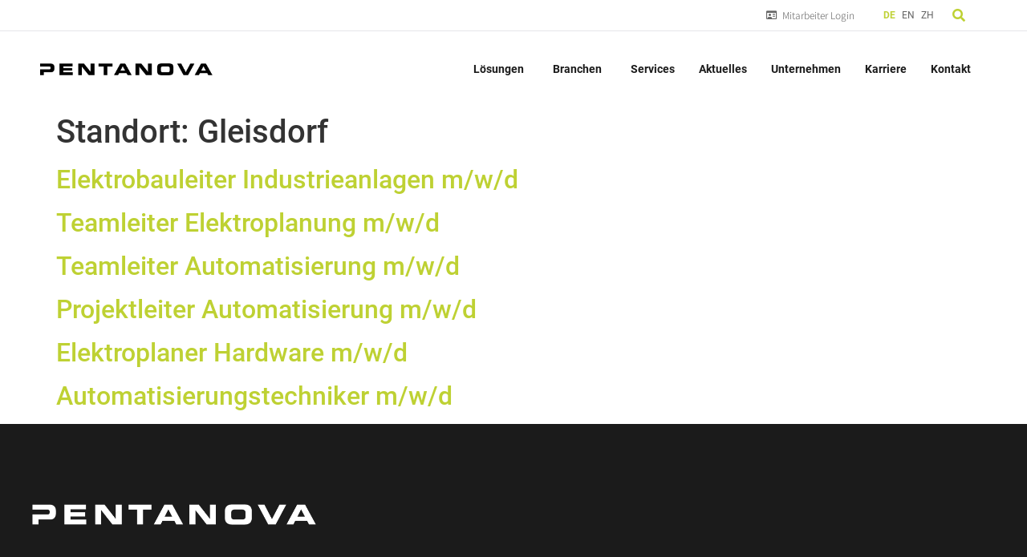

--- FILE ---
content_type: text/html; charset=UTF-8
request_url: https://pentanova.com/standort/gleisdorf/
body_size: 22448
content:
<!doctype html>
<html lang="de">
<head>
	<meta charset="UTF-8">
	<meta name="viewport" content="width=device-width, initial-scale=1">
	<link rel="profile" href="https://gmpg.org/xfn/11">
	<script id="truendoAutoBlock" type="text/javascript" src="https://cdn.priv.center/pc/truendo_cmp.pid.js" data-siteid="49fca3c4-5f10-4553-82e9-3fed5e75b142"></script><meta name='robots' content='index, follow, max-image-preview:large, max-snippet:-1, max-video-preview:-1' />
	<style>img:is([sizes="auto" i], [sizes^="auto," i]) { contain-intrinsic-size: 3000px 1500px }</style>
	
	<!-- This site is optimized with the Yoast SEO plugin v26.2 - https://yoast.com/wordpress/plugins/seo/ -->
	<title>Gleisdorf Archive - PENTANOVA</title>
	<link rel="canonical" href="https://pentanova.com/standort/gleisdorf/" />
	<meta property="og:locale" content="de_DE" />
	<meta property="og:type" content="article" />
	<meta property="og:title" content="Gleisdorf Archive - PENTANOVA" />
	<meta property="og:url" content="https://pentanova.com/standort/gleisdorf/" />
	<meta property="og:site_name" content="PENTANOVA" />
	<meta name="twitter:card" content="summary_large_image" />
	<script type="application/ld+json" class="yoast-schema-graph">{"@context":"https://schema.org","@graph":[{"@type":"CollectionPage","@id":"https://pentanova.com/standort/gleisdorf/","url":"https://pentanova.com/standort/gleisdorf/","name":"Gleisdorf Archive - PENTANOVA","isPartOf":{"@id":"https://pentanova.com/#website"},"breadcrumb":{"@id":"https://pentanova.com/standort/gleisdorf/#breadcrumb"},"inLanguage":"de"},{"@type":"BreadcrumbList","@id":"https://pentanova.com/standort/gleisdorf/#breadcrumb","itemListElement":[{"@type":"ListItem","position":1,"name":"Startseite","item":"https://pentanova.com/"},{"@type":"ListItem","position":2,"name":"Gleisdorf"}]},{"@type":"WebSite","@id":"https://pentanova.com/#website","url":"https://pentanova.com/","name":"PENTANOVA","description":"Smart solutions for tomorrow.","potentialAction":[{"@type":"SearchAction","target":{"@type":"EntryPoint","urlTemplate":"https://pentanova.com/?s={search_term_string}"},"query-input":{"@type":"PropertyValueSpecification","valueRequired":true,"valueName":"search_term_string"}}],"inLanguage":"de"}]}</script>
	<!-- / Yoast SEO plugin. -->


<link rel='dns-prefetch' href='//hcaptcha.com' />
<link rel="alternate" type="application/rss+xml" title="PENTANOVA &raquo; Feed" href="https://pentanova.com/feed/" />
<link rel="alternate" type="application/rss+xml" title="PENTANOVA &raquo; Kommentar-Feed" href="https://pentanova.com/comments/feed/" />
<link rel="alternate" type="application/rss+xml" title="PENTANOVA &raquo; Gleisdorf Standort Feed" href="https://pentanova.com/standort/gleisdorf/feed/" />
		<!-- This site uses the Google Analytics by MonsterInsights plugin v9.9.0 - Using Analytics tracking - https://www.monsterinsights.com/ -->
							<script src="//www.googletagmanager.com/gtag/js?id=G-BSMV3H3ZVK"  data-cfasync="false" data-wpfc-render="false" async></script>
			<script data-cfasync="false" data-wpfc-render="false">
				var mi_version = '9.9.0';
				var mi_track_user = true;
				var mi_no_track_reason = '';
								var MonsterInsightsDefaultLocations = {"page_location":"https:\/\/pentanova.com\/standort\/gleisdorf\/"};
								if ( typeof MonsterInsightsPrivacyGuardFilter === 'function' ) {
					var MonsterInsightsLocations = (typeof MonsterInsightsExcludeQuery === 'object') ? MonsterInsightsPrivacyGuardFilter( MonsterInsightsExcludeQuery ) : MonsterInsightsPrivacyGuardFilter( MonsterInsightsDefaultLocations );
				} else {
					var MonsterInsightsLocations = (typeof MonsterInsightsExcludeQuery === 'object') ? MonsterInsightsExcludeQuery : MonsterInsightsDefaultLocations;
				}

								var disableStrs = [
										'ga-disable-G-BSMV3H3ZVK',
									];

				/* Function to detect opted out users */
				function __gtagTrackerIsOptedOut() {
					for (var index = 0; index < disableStrs.length; index++) {
						if (document.cookie.indexOf(disableStrs[index] + '=true') > -1) {
							return true;
						}
					}

					return false;
				}

				/* Disable tracking if the opt-out cookie exists. */
				if (__gtagTrackerIsOptedOut()) {
					for (var index = 0; index < disableStrs.length; index++) {
						window[disableStrs[index]] = true;
					}
				}

				/* Opt-out function */
				function __gtagTrackerOptout() {
					for (var index = 0; index < disableStrs.length; index++) {
						document.cookie = disableStrs[index] + '=true; expires=Thu, 31 Dec 2099 23:59:59 UTC; path=/';
						window[disableStrs[index]] = true;
					}
				}

				if ('undefined' === typeof gaOptout) {
					function gaOptout() {
						__gtagTrackerOptout();
					}
				}
								window.dataLayer = window.dataLayer || [];

				window.MonsterInsightsDualTracker = {
					helpers: {},
					trackers: {},
				};
				if (mi_track_user) {
					function __gtagDataLayer() {
						dataLayer.push(arguments);
					}

					function __gtagTracker(type, name, parameters) {
						if (!parameters) {
							parameters = {};
						}

						if (parameters.send_to) {
							__gtagDataLayer.apply(null, arguments);
							return;
						}

						if (type === 'event') {
														parameters.send_to = monsterinsights_frontend.v4_id;
							var hookName = name;
							if (typeof parameters['event_category'] !== 'undefined') {
								hookName = parameters['event_category'] + ':' + name;
							}

							if (typeof MonsterInsightsDualTracker.trackers[hookName] !== 'undefined') {
								MonsterInsightsDualTracker.trackers[hookName](parameters);
							} else {
								__gtagDataLayer('event', name, parameters);
							}
							
						} else {
							__gtagDataLayer.apply(null, arguments);
						}
					}

					__gtagTracker('js', new Date());
					__gtagTracker('set', {
						'developer_id.dZGIzZG': true,
											});
					if ( MonsterInsightsLocations.page_location ) {
						__gtagTracker('set', MonsterInsightsLocations);
					}
										__gtagTracker('config', 'G-BSMV3H3ZVK', {"forceSSL":"true","anonymize_ip":"true","link_attribution":"true"} );
										window.gtag = __gtagTracker;										(function () {
						/* https://developers.google.com/analytics/devguides/collection/analyticsjs/ */
						/* ga and __gaTracker compatibility shim. */
						var noopfn = function () {
							return null;
						};
						var newtracker = function () {
							return new Tracker();
						};
						var Tracker = function () {
							return null;
						};
						var p = Tracker.prototype;
						p.get = noopfn;
						p.set = noopfn;
						p.send = function () {
							var args = Array.prototype.slice.call(arguments);
							args.unshift('send');
							__gaTracker.apply(null, args);
						};
						var __gaTracker = function () {
							var len = arguments.length;
							if (len === 0) {
								return;
							}
							var f = arguments[len - 1];
							if (typeof f !== 'object' || f === null || typeof f.hitCallback !== 'function') {
								if ('send' === arguments[0]) {
									var hitConverted, hitObject = false, action;
									if ('event' === arguments[1]) {
										if ('undefined' !== typeof arguments[3]) {
											hitObject = {
												'eventAction': arguments[3],
												'eventCategory': arguments[2],
												'eventLabel': arguments[4],
												'value': arguments[5] ? arguments[5] : 1,
											}
										}
									}
									if ('pageview' === arguments[1]) {
										if ('undefined' !== typeof arguments[2]) {
											hitObject = {
												'eventAction': 'page_view',
												'page_path': arguments[2],
											}
										}
									}
									if (typeof arguments[2] === 'object') {
										hitObject = arguments[2];
									}
									if (typeof arguments[5] === 'object') {
										Object.assign(hitObject, arguments[5]);
									}
									if ('undefined' !== typeof arguments[1].hitType) {
										hitObject = arguments[1];
										if ('pageview' === hitObject.hitType) {
											hitObject.eventAction = 'page_view';
										}
									}
									if (hitObject) {
										action = 'timing' === arguments[1].hitType ? 'timing_complete' : hitObject.eventAction;
										hitConverted = mapArgs(hitObject);
										__gtagTracker('event', action, hitConverted);
									}
								}
								return;
							}

							function mapArgs(args) {
								var arg, hit = {};
								var gaMap = {
									'eventCategory': 'event_category',
									'eventAction': 'event_action',
									'eventLabel': 'event_label',
									'eventValue': 'event_value',
									'nonInteraction': 'non_interaction',
									'timingCategory': 'event_category',
									'timingVar': 'name',
									'timingValue': 'value',
									'timingLabel': 'event_label',
									'page': 'page_path',
									'location': 'page_location',
									'title': 'page_title',
									'referrer' : 'page_referrer',
								};
								for (arg in args) {
																		if (!(!args.hasOwnProperty(arg) || !gaMap.hasOwnProperty(arg))) {
										hit[gaMap[arg]] = args[arg];
									} else {
										hit[arg] = args[arg];
									}
								}
								return hit;
							}

							try {
								f.hitCallback();
							} catch (ex) {
							}
						};
						__gaTracker.create = newtracker;
						__gaTracker.getByName = newtracker;
						__gaTracker.getAll = function () {
							return [];
						};
						__gaTracker.remove = noopfn;
						__gaTracker.loaded = true;
						window['__gaTracker'] = __gaTracker;
					})();
									} else {
										console.log("");
					(function () {
						function __gtagTracker() {
							return null;
						}

						window['__gtagTracker'] = __gtagTracker;
						window['gtag'] = __gtagTracker;
					})();
									}
			</script>
			
							<!-- / Google Analytics by MonsterInsights -->
		<script>
window._wpemojiSettings = {"baseUrl":"https:\/\/s.w.org\/images\/core\/emoji\/16.0.1\/72x72\/","ext":".png","svgUrl":"https:\/\/s.w.org\/images\/core\/emoji\/16.0.1\/svg\/","svgExt":".svg","source":{"concatemoji":"https:\/\/pentanova.com\/wp-includes\/js\/wp-emoji-release.min.js?ver=6.8.3"}};
/*! This file is auto-generated */
!function(s,n){var o,i,e;function c(e){try{var t={supportTests:e,timestamp:(new Date).valueOf()};sessionStorage.setItem(o,JSON.stringify(t))}catch(e){}}function p(e,t,n){e.clearRect(0,0,e.canvas.width,e.canvas.height),e.fillText(t,0,0);var t=new Uint32Array(e.getImageData(0,0,e.canvas.width,e.canvas.height).data),a=(e.clearRect(0,0,e.canvas.width,e.canvas.height),e.fillText(n,0,0),new Uint32Array(e.getImageData(0,0,e.canvas.width,e.canvas.height).data));return t.every(function(e,t){return e===a[t]})}function u(e,t){e.clearRect(0,0,e.canvas.width,e.canvas.height),e.fillText(t,0,0);for(var n=e.getImageData(16,16,1,1),a=0;a<n.data.length;a++)if(0!==n.data[a])return!1;return!0}function f(e,t,n,a){switch(t){case"flag":return n(e,"\ud83c\udff3\ufe0f\u200d\u26a7\ufe0f","\ud83c\udff3\ufe0f\u200b\u26a7\ufe0f")?!1:!n(e,"\ud83c\udde8\ud83c\uddf6","\ud83c\udde8\u200b\ud83c\uddf6")&&!n(e,"\ud83c\udff4\udb40\udc67\udb40\udc62\udb40\udc65\udb40\udc6e\udb40\udc67\udb40\udc7f","\ud83c\udff4\u200b\udb40\udc67\u200b\udb40\udc62\u200b\udb40\udc65\u200b\udb40\udc6e\u200b\udb40\udc67\u200b\udb40\udc7f");case"emoji":return!a(e,"\ud83e\udedf")}return!1}function g(e,t,n,a){var r="undefined"!=typeof WorkerGlobalScope&&self instanceof WorkerGlobalScope?new OffscreenCanvas(300,150):s.createElement("canvas"),o=r.getContext("2d",{willReadFrequently:!0}),i=(o.textBaseline="top",o.font="600 32px Arial",{});return e.forEach(function(e){i[e]=t(o,e,n,a)}),i}function t(e){var t=s.createElement("script");t.src=e,t.defer=!0,s.head.appendChild(t)}"undefined"!=typeof Promise&&(o="wpEmojiSettingsSupports",i=["flag","emoji"],n.supports={everything:!0,everythingExceptFlag:!0},e=new Promise(function(e){s.addEventListener("DOMContentLoaded",e,{once:!0})}),new Promise(function(t){var n=function(){try{var e=JSON.parse(sessionStorage.getItem(o));if("object"==typeof e&&"number"==typeof e.timestamp&&(new Date).valueOf()<e.timestamp+604800&&"object"==typeof e.supportTests)return e.supportTests}catch(e){}return null}();if(!n){if("undefined"!=typeof Worker&&"undefined"!=typeof OffscreenCanvas&&"undefined"!=typeof URL&&URL.createObjectURL&&"undefined"!=typeof Blob)try{var e="postMessage("+g.toString()+"("+[JSON.stringify(i),f.toString(),p.toString(),u.toString()].join(",")+"));",a=new Blob([e],{type:"text/javascript"}),r=new Worker(URL.createObjectURL(a),{name:"wpTestEmojiSupports"});return void(r.onmessage=function(e){c(n=e.data),r.terminate(),t(n)})}catch(e){}c(n=g(i,f,p,u))}t(n)}).then(function(e){for(var t in e)n.supports[t]=e[t],n.supports.everything=n.supports.everything&&n.supports[t],"flag"!==t&&(n.supports.everythingExceptFlag=n.supports.everythingExceptFlag&&n.supports[t]);n.supports.everythingExceptFlag=n.supports.everythingExceptFlag&&!n.supports.flag,n.DOMReady=!1,n.readyCallback=function(){n.DOMReady=!0}}).then(function(){return e}).then(function(){var e;n.supports.everything||(n.readyCallback(),(e=n.source||{}).concatemoji?t(e.concatemoji):e.wpemoji&&e.twemoji&&(t(e.twemoji),t(e.wpemoji)))}))}((window,document),window._wpemojiSettings);
</script>
<style id='wp-emoji-styles-inline-css'>

	img.wp-smiley, img.emoji {
		display: inline !important;
		border: none !important;
		box-shadow: none !important;
		height: 1em !important;
		width: 1em !important;
		margin: 0 0.07em !important;
		vertical-align: -0.1em !important;
		background: none !important;
		padding: 0 !important;
	}
</style>
<link rel='stylesheet' id='wp-block-library-css' href='https://pentanova.com/wp-includes/css/dist/block-library/style.min.css?ver=6.8.3' media='all' />
<style id='global-styles-inline-css'>
:root{--wp--preset--aspect-ratio--square: 1;--wp--preset--aspect-ratio--4-3: 4/3;--wp--preset--aspect-ratio--3-4: 3/4;--wp--preset--aspect-ratio--3-2: 3/2;--wp--preset--aspect-ratio--2-3: 2/3;--wp--preset--aspect-ratio--16-9: 16/9;--wp--preset--aspect-ratio--9-16: 9/16;--wp--preset--color--black: #000000;--wp--preset--color--cyan-bluish-gray: #abb8c3;--wp--preset--color--white: #ffffff;--wp--preset--color--pale-pink: #f78da7;--wp--preset--color--vivid-red: #cf2e2e;--wp--preset--color--luminous-vivid-orange: #ff6900;--wp--preset--color--luminous-vivid-amber: #fcb900;--wp--preset--color--light-green-cyan: #7bdcb5;--wp--preset--color--vivid-green-cyan: #00d084;--wp--preset--color--pale-cyan-blue: #8ed1fc;--wp--preset--color--vivid-cyan-blue: #0693e3;--wp--preset--color--vivid-purple: #9b51e0;--wp--preset--gradient--vivid-cyan-blue-to-vivid-purple: linear-gradient(135deg,rgba(6,147,227,1) 0%,rgb(155,81,224) 100%);--wp--preset--gradient--light-green-cyan-to-vivid-green-cyan: linear-gradient(135deg,rgb(122,220,180) 0%,rgb(0,208,130) 100%);--wp--preset--gradient--luminous-vivid-amber-to-luminous-vivid-orange: linear-gradient(135deg,rgba(252,185,0,1) 0%,rgba(255,105,0,1) 100%);--wp--preset--gradient--luminous-vivid-orange-to-vivid-red: linear-gradient(135deg,rgba(255,105,0,1) 0%,rgb(207,46,46) 100%);--wp--preset--gradient--very-light-gray-to-cyan-bluish-gray: linear-gradient(135deg,rgb(238,238,238) 0%,rgb(169,184,195) 100%);--wp--preset--gradient--cool-to-warm-spectrum: linear-gradient(135deg,rgb(74,234,220) 0%,rgb(151,120,209) 20%,rgb(207,42,186) 40%,rgb(238,44,130) 60%,rgb(251,105,98) 80%,rgb(254,248,76) 100%);--wp--preset--gradient--blush-light-purple: linear-gradient(135deg,rgb(255,206,236) 0%,rgb(152,150,240) 100%);--wp--preset--gradient--blush-bordeaux: linear-gradient(135deg,rgb(254,205,165) 0%,rgb(254,45,45) 50%,rgb(107,0,62) 100%);--wp--preset--gradient--luminous-dusk: linear-gradient(135deg,rgb(255,203,112) 0%,rgb(199,81,192) 50%,rgb(65,88,208) 100%);--wp--preset--gradient--pale-ocean: linear-gradient(135deg,rgb(255,245,203) 0%,rgb(182,227,212) 50%,rgb(51,167,181) 100%);--wp--preset--gradient--electric-grass: linear-gradient(135deg,rgb(202,248,128) 0%,rgb(113,206,126) 100%);--wp--preset--gradient--midnight: linear-gradient(135deg,rgb(2,3,129) 0%,rgb(40,116,252) 100%);--wp--preset--font-size--small: 13px;--wp--preset--font-size--medium: 20px;--wp--preset--font-size--large: 36px;--wp--preset--font-size--x-large: 42px;--wp--preset--spacing--20: 0.44rem;--wp--preset--spacing--30: 0.67rem;--wp--preset--spacing--40: 1rem;--wp--preset--spacing--50: 1.5rem;--wp--preset--spacing--60: 2.25rem;--wp--preset--spacing--70: 3.38rem;--wp--preset--spacing--80: 5.06rem;--wp--preset--shadow--natural: 6px 6px 9px rgba(0, 0, 0, 0.2);--wp--preset--shadow--deep: 12px 12px 50px rgba(0, 0, 0, 0.4);--wp--preset--shadow--sharp: 6px 6px 0px rgba(0, 0, 0, 0.2);--wp--preset--shadow--outlined: 6px 6px 0px -3px rgba(255, 255, 255, 1), 6px 6px rgba(0, 0, 0, 1);--wp--preset--shadow--crisp: 6px 6px 0px rgba(0, 0, 0, 1);}:root { --wp--style--global--content-size: 800px;--wp--style--global--wide-size: 1200px; }:where(body) { margin: 0; }.wp-site-blocks > .alignleft { float: left; margin-right: 2em; }.wp-site-blocks > .alignright { float: right; margin-left: 2em; }.wp-site-blocks > .aligncenter { justify-content: center; margin-left: auto; margin-right: auto; }:where(.wp-site-blocks) > * { margin-block-start: 24px; margin-block-end: 0; }:where(.wp-site-blocks) > :first-child { margin-block-start: 0; }:where(.wp-site-blocks) > :last-child { margin-block-end: 0; }:root { --wp--style--block-gap: 24px; }:root :where(.is-layout-flow) > :first-child{margin-block-start: 0;}:root :where(.is-layout-flow) > :last-child{margin-block-end: 0;}:root :where(.is-layout-flow) > *{margin-block-start: 24px;margin-block-end: 0;}:root :where(.is-layout-constrained) > :first-child{margin-block-start: 0;}:root :where(.is-layout-constrained) > :last-child{margin-block-end: 0;}:root :where(.is-layout-constrained) > *{margin-block-start: 24px;margin-block-end: 0;}:root :where(.is-layout-flex){gap: 24px;}:root :where(.is-layout-grid){gap: 24px;}.is-layout-flow > .alignleft{float: left;margin-inline-start: 0;margin-inline-end: 2em;}.is-layout-flow > .alignright{float: right;margin-inline-start: 2em;margin-inline-end: 0;}.is-layout-flow > .aligncenter{margin-left: auto !important;margin-right: auto !important;}.is-layout-constrained > .alignleft{float: left;margin-inline-start: 0;margin-inline-end: 2em;}.is-layout-constrained > .alignright{float: right;margin-inline-start: 2em;margin-inline-end: 0;}.is-layout-constrained > .aligncenter{margin-left: auto !important;margin-right: auto !important;}.is-layout-constrained > :where(:not(.alignleft):not(.alignright):not(.alignfull)){max-width: var(--wp--style--global--content-size);margin-left: auto !important;margin-right: auto !important;}.is-layout-constrained > .alignwide{max-width: var(--wp--style--global--wide-size);}body .is-layout-flex{display: flex;}.is-layout-flex{flex-wrap: wrap;align-items: center;}.is-layout-flex > :is(*, div){margin: 0;}body .is-layout-grid{display: grid;}.is-layout-grid > :is(*, div){margin: 0;}body{padding-top: 0px;padding-right: 0px;padding-bottom: 0px;padding-left: 0px;}a:where(:not(.wp-element-button)){text-decoration: underline;}:root :where(.wp-element-button, .wp-block-button__link){background-color: #32373c;border-width: 0;color: #fff;font-family: inherit;font-size: inherit;line-height: inherit;padding: calc(0.667em + 2px) calc(1.333em + 2px);text-decoration: none;}.has-black-color{color: var(--wp--preset--color--black) !important;}.has-cyan-bluish-gray-color{color: var(--wp--preset--color--cyan-bluish-gray) !important;}.has-white-color{color: var(--wp--preset--color--white) !important;}.has-pale-pink-color{color: var(--wp--preset--color--pale-pink) !important;}.has-vivid-red-color{color: var(--wp--preset--color--vivid-red) !important;}.has-luminous-vivid-orange-color{color: var(--wp--preset--color--luminous-vivid-orange) !important;}.has-luminous-vivid-amber-color{color: var(--wp--preset--color--luminous-vivid-amber) !important;}.has-light-green-cyan-color{color: var(--wp--preset--color--light-green-cyan) !important;}.has-vivid-green-cyan-color{color: var(--wp--preset--color--vivid-green-cyan) !important;}.has-pale-cyan-blue-color{color: var(--wp--preset--color--pale-cyan-blue) !important;}.has-vivid-cyan-blue-color{color: var(--wp--preset--color--vivid-cyan-blue) !important;}.has-vivid-purple-color{color: var(--wp--preset--color--vivid-purple) !important;}.has-black-background-color{background-color: var(--wp--preset--color--black) !important;}.has-cyan-bluish-gray-background-color{background-color: var(--wp--preset--color--cyan-bluish-gray) !important;}.has-white-background-color{background-color: var(--wp--preset--color--white) !important;}.has-pale-pink-background-color{background-color: var(--wp--preset--color--pale-pink) !important;}.has-vivid-red-background-color{background-color: var(--wp--preset--color--vivid-red) !important;}.has-luminous-vivid-orange-background-color{background-color: var(--wp--preset--color--luminous-vivid-orange) !important;}.has-luminous-vivid-amber-background-color{background-color: var(--wp--preset--color--luminous-vivid-amber) !important;}.has-light-green-cyan-background-color{background-color: var(--wp--preset--color--light-green-cyan) !important;}.has-vivid-green-cyan-background-color{background-color: var(--wp--preset--color--vivid-green-cyan) !important;}.has-pale-cyan-blue-background-color{background-color: var(--wp--preset--color--pale-cyan-blue) !important;}.has-vivid-cyan-blue-background-color{background-color: var(--wp--preset--color--vivid-cyan-blue) !important;}.has-vivid-purple-background-color{background-color: var(--wp--preset--color--vivid-purple) !important;}.has-black-border-color{border-color: var(--wp--preset--color--black) !important;}.has-cyan-bluish-gray-border-color{border-color: var(--wp--preset--color--cyan-bluish-gray) !important;}.has-white-border-color{border-color: var(--wp--preset--color--white) !important;}.has-pale-pink-border-color{border-color: var(--wp--preset--color--pale-pink) !important;}.has-vivid-red-border-color{border-color: var(--wp--preset--color--vivid-red) !important;}.has-luminous-vivid-orange-border-color{border-color: var(--wp--preset--color--luminous-vivid-orange) !important;}.has-luminous-vivid-amber-border-color{border-color: var(--wp--preset--color--luminous-vivid-amber) !important;}.has-light-green-cyan-border-color{border-color: var(--wp--preset--color--light-green-cyan) !important;}.has-vivid-green-cyan-border-color{border-color: var(--wp--preset--color--vivid-green-cyan) !important;}.has-pale-cyan-blue-border-color{border-color: var(--wp--preset--color--pale-cyan-blue) !important;}.has-vivid-cyan-blue-border-color{border-color: var(--wp--preset--color--vivid-cyan-blue) !important;}.has-vivid-purple-border-color{border-color: var(--wp--preset--color--vivid-purple) !important;}.has-vivid-cyan-blue-to-vivid-purple-gradient-background{background: var(--wp--preset--gradient--vivid-cyan-blue-to-vivid-purple) !important;}.has-light-green-cyan-to-vivid-green-cyan-gradient-background{background: var(--wp--preset--gradient--light-green-cyan-to-vivid-green-cyan) !important;}.has-luminous-vivid-amber-to-luminous-vivid-orange-gradient-background{background: var(--wp--preset--gradient--luminous-vivid-amber-to-luminous-vivid-orange) !important;}.has-luminous-vivid-orange-to-vivid-red-gradient-background{background: var(--wp--preset--gradient--luminous-vivid-orange-to-vivid-red) !important;}.has-very-light-gray-to-cyan-bluish-gray-gradient-background{background: var(--wp--preset--gradient--very-light-gray-to-cyan-bluish-gray) !important;}.has-cool-to-warm-spectrum-gradient-background{background: var(--wp--preset--gradient--cool-to-warm-spectrum) !important;}.has-blush-light-purple-gradient-background{background: var(--wp--preset--gradient--blush-light-purple) !important;}.has-blush-bordeaux-gradient-background{background: var(--wp--preset--gradient--blush-bordeaux) !important;}.has-luminous-dusk-gradient-background{background: var(--wp--preset--gradient--luminous-dusk) !important;}.has-pale-ocean-gradient-background{background: var(--wp--preset--gradient--pale-ocean) !important;}.has-electric-grass-gradient-background{background: var(--wp--preset--gradient--electric-grass) !important;}.has-midnight-gradient-background{background: var(--wp--preset--gradient--midnight) !important;}.has-small-font-size{font-size: var(--wp--preset--font-size--small) !important;}.has-medium-font-size{font-size: var(--wp--preset--font-size--medium) !important;}.has-large-font-size{font-size: var(--wp--preset--font-size--large) !important;}.has-x-large-font-size{font-size: var(--wp--preset--font-size--x-large) !important;}
:root :where(.wp-block-pullquote){font-size: 1.5em;line-height: 1.6;}
</style>
<link rel='stylesheet' id='bodhi-svgs-attachment-css' href='https://pentanova.com/wp-content/plugins/svg-support/css/svgs-attachment.css' media='all' />
<link rel='stylesheet' id='megamenu-css' href='https://pentanova.com/wp-content/uploads/maxmegamenu/style.css?ver=c3d5a3' media='all' />
<link rel='stylesheet' id='dashicons-css' href='https://pentanova.com/wp-includes/css/dashicons.min.css?ver=6.8.3' media='all' />
<link rel='stylesheet' id='search-filter-plugin-styles-css' href='https://pentanova.com/wp-content/plugins/search-filter-pro/public/assets/css/search-filter.min.css?ver=2.5.21' media='all' />
<link rel='stylesheet' id='weglot-css-css' href='https://pentanova.com/wp-content/plugins/weglot/dist/css/front-css.css?ver=5.1' media='all' />
<style id="weglot-custom-style">.country-selector {
    font-size: 12px;
}

.country-selector.weglot-inline li {
    line-height: 23px !important;	
    display: inline flow-root list-item !important;
}

.country-selector a {
    padding: 0 4px;
}

.wgcurrent {
	padding-right: 4px;
}

.country-selector.weglot-inline li > a{
    color: #656565 !important;
}

.country-selector.weglot-inline li > a:hover{
    color: #bed133 !important;
}

.wgcurrent .wglanguage-name {
	font-weight: bold;
	color: #bed133 !important;
}</style><link rel='stylesheet' id='new-flag-css-css' href='https://pentanova.com/wp-content/plugins/weglot/dist/css/new-flags.css?ver=5.1' media='all' />
<style id='custom-flag-handle-inline-css'>
.weglot-flags.flag-0.wg-en>a:before,.weglot-flags.flag-0.wg-en>span:before {background-image: url(https://cdn.weglot.com/flags/rectangle_mat/gb.svg); }.weglot-flags.flag-1.wg-en>a:before,.weglot-flags.flag-1.wg-en>span:before {background-image: url(https://cdn.weglot.com/flags/shiny/gb.svg); }.weglot-flags.flag-2.wg-en>a:before,.weglot-flags.flag-2.wg-en>span:before {background-image: url(https://cdn.weglot.com/flags/square/gb.svg); }.weglot-flags.flag-3.wg-en>a:before,.weglot-flags.flag-3.wg-en>span:before {background-image: url(https://cdn.weglot.com/flags/circle/gb.svg); }
</style>
<link rel='stylesheet' id='hello-elementor-css' href='https://pentanova.com/wp-content/themes/hello-elementor/assets/css/reset.css?ver=3.4.4' media='all' />
<link rel='stylesheet' id='hello-elementor-theme-style-css' href='https://pentanova.com/wp-content/themes/hello-elementor/assets/css/theme.css?ver=3.4.4' media='all' />
<link rel='stylesheet' id='hello-elementor-header-footer-css' href='https://pentanova.com/wp-content/themes/hello-elementor/assets/css/header-footer.css?ver=3.4.4' media='all' />
<link rel='stylesheet' id='elementor-frontend-css' href='https://pentanova.com/wp-content/plugins/elementor/assets/css/frontend.min.css?ver=3.32.5' media='all' />
<style id='elementor-frontend-inline-css'>
.elementor-kit-5{--e-global-color-primary:#BED133;--e-global-color-secondary:#E5E5E9;--e-global-color-text:#1B1B1B;--e-global-color-accent:#BED133;--e-global-color-9c6203b:#656565;--e-global-color-3a733a3:#1B1B1B;--e-global-color-103564b:#FFFFFF;--e-global-typography-primary-font-family:"EurostileLTStd";--e-global-typography-primary-font-weight:600;--e-global-typography-secondary-font-family:"Noto Sans SC";--e-global-typography-secondary-font-size:15px;--e-global-typography-secondary-font-weight:300;--e-global-typography-text-font-family:"Noto Sans SC";--e-global-typography-text-font-size:14px;--e-global-typography-text-font-weight:300;--e-global-typography-accent-font-family:"Source Sans Pro";--e-global-typography-accent-font-weight:300;}.elementor-kit-5 e-page-transition{background-color:#FFBC7D;}.elementor-kit-5 a{color:var( --e-global-color-primary );}.elementor-kit-5 button,.elementor-kit-5 input[type="button"],.elementor-kit-5 input[type="submit"],.elementor-kit-5 .elementor-button{border-radius:0px 0px 0px 0px;}.elementor-section.elementor-section-boxed > .elementor-container{max-width:1140px;}.e-con{--container-max-width:1140px;}.elementor-widget:not(:last-child){margin-block-end:20px;}.elementor-element{--widgets-spacing:20px 20px;--widgets-spacing-row:20px;--widgets-spacing-column:20px;}{}h1.entry-title{display:var(--page-title-display);}@media(max-width:1024px){.elementor-section.elementor-section-boxed > .elementor-container{max-width:1024px;}.e-con{--container-max-width:1024px;}}@media(max-width:767px){.elementor-section.elementor-section-boxed > .elementor-container{max-width:767px;}.e-con{--container-max-width:767px;}}/* Start custom CSS */strong { font-weight: bold; }

/* clears the 'X' from Internet Explorer */
input[type=search]::-ms-clear {  display: none; width : 0; height: 0; }
input[type=search]::-ms-reveal {  display: none; width : 0; height: 0; }

/* clears the 'X' from Chrome */
input[type="search"]::-webkit-search-decoration,
input[type="search"]::-webkit-search-cancel-button,
input[type="search"]::-webkit-search-results-button,
input[type="search"]::-webkit-search-results-decoration { display: none; }/* End custom CSS */
/* Start Custom Fonts CSS */@font-face {
	font-family: 'EurostileLTStd';
	font-style: normal;
	font-weight: normal;
	font-display: auto;
	src: url('https://pentanova.com/wp-content/uploads/2021/09/eurostile-lt-bold-extended-2.ttf') format('truetype');
}
/* End Custom Fonts CSS */
/* Start Custom Fonts CSS */@font-face {
	font-family: 'Source Sans Pro';
	font-style: normal;
	font-weight: normal;
	font-display: auto;
	src: url('https://pentanova.com/wp-content/uploads/2021/09/SourceSansPro-Light.ttf') format('truetype');
}
@font-face {
	font-family: 'Source Sans Pro';
	font-style: normal;
	font-weight: 200;
	font-display: auto;
	src: url('https://pentanova.com/wp-content/uploads/2021/09/SourceSansPro-Light.ttf') format('truetype');
}
@font-face {
	font-family: 'Source Sans Pro';
	font-style: normal;
	font-weight: 500;
	font-display: auto;
	src: url('https://pentanova.com/wp-content/uploads/2021/09/SourceSansPro-SemiBold.ttf') format('truetype');
}
@font-face {
	font-family: 'Source Sans Pro';
	font-style: normal;
	font-weight: 600;
	font-display: auto;
	src: url('https://pentanova.com/wp-content/uploads/2021/09/SourceSansPro-Bold.ttf') format('truetype');
}
@font-face {
	font-family: 'Source Sans Pro';
	font-style: normal;
	font-weight: bold;
	font-display: auto;
	src: url('https://pentanova.com/wp-content/uploads/2021/09/SourceSansPro-Bold.ttf') format('truetype');
}
/* End Custom Fonts CSS */
.elementor-43 .elementor-element.elementor-element-a125ded > .elementor-container{max-width:1200px;}.elementor-43 .elementor-element.elementor-element-a125ded{border-style:solid;border-width:0px 0px 1px 0px;border-color:var( --e-global-color-secondary );}.elementor-widget-icon-list .elementor-icon-list-item:not(:last-child):after{border-color:var( --e-global-color-text );}.elementor-widget-icon-list .elementor-icon-list-icon i{color:var( --e-global-color-primary );}.elementor-widget-icon-list .elementor-icon-list-icon svg{fill:var( --e-global-color-primary );}.elementor-widget-icon-list .elementor-icon-list-item > .elementor-icon-list-text, .elementor-widget-icon-list .elementor-icon-list-item > a{font-family:var( --e-global-typography-text-font-family ), Sans-serif;font-size:var( --e-global-typography-text-font-size );font-weight:var( --e-global-typography-text-font-weight );}.elementor-widget-icon-list .elementor-icon-list-text{color:var( --e-global-color-secondary );}.elementor-43 .elementor-element.elementor-element-c36cf90 .elementor-icon-list-items:not(.elementor-inline-items) .elementor-icon-list-item:not(:last-child){padding-block-end:calc(18px/2);}.elementor-43 .elementor-element.elementor-element-c36cf90 .elementor-icon-list-items:not(.elementor-inline-items) .elementor-icon-list-item:not(:first-child){margin-block-start:calc(18px/2);}.elementor-43 .elementor-element.elementor-element-c36cf90 .elementor-icon-list-items.elementor-inline-items .elementor-icon-list-item{margin-inline:calc(18px/2);}.elementor-43 .elementor-element.elementor-element-c36cf90 .elementor-icon-list-items.elementor-inline-items{margin-inline:calc(-18px/2);}.elementor-43 .elementor-element.elementor-element-c36cf90 .elementor-icon-list-items.elementor-inline-items .elementor-icon-list-item:after{inset-inline-end:calc(-18px/2);}.elementor-43 .elementor-element.elementor-element-c36cf90 .elementor-icon-list-icon i{color:var( --e-global-color-9c6203b );transition:color 0.3s;}.elementor-43 .elementor-element.elementor-element-c36cf90 .elementor-icon-list-icon svg{fill:var( --e-global-color-9c6203b );transition:fill 0.3s;}.elementor-43 .elementor-element.elementor-element-c36cf90{--e-icon-list-icon-size:12px;--e-icon-list-icon-align:left;--e-icon-list-icon-margin:0 calc(var(--e-icon-list-icon-size, 1em) * 0.25) 0 0;--icon-vertical-offset:0px;}.elementor-43 .elementor-element.elementor-element-c36cf90 .elementor-icon-list-item > .elementor-icon-list-text, .elementor-43 .elementor-element.elementor-element-c36cf90 .elementor-icon-list-item > a{font-size:12px;font-weight:300;}.elementor-43 .elementor-element.elementor-element-c36cf90 .elementor-icon-list-text{color:var( --e-global-color-9c6203b );transition:color 0.3s;}.elementor-bc-flex-widget .elementor-43 .elementor-element.elementor-element-0c1f70b.elementor-column .elementor-widget-wrap{align-items:center;}.elementor-43 .elementor-element.elementor-element-0c1f70b.elementor-column.elementor-element[data-element_type="column"] > .elementor-widget-wrap.elementor-element-populated{align-content:center;align-items:center;}.elementor-43 .elementor-element.elementor-element-0c1f70b > .elementor-element-populated{margin:0px 0px 0px 0px;--e-column-margin-right:0px;--e-column-margin-left:0px;padding:0px 0px 0px 0px;}.elementor-bc-flex-widget .elementor-43 .elementor-element.elementor-element-e71b224.elementor-column .elementor-widget-wrap{align-items:center;}.elementor-43 .elementor-element.elementor-element-e71b224.elementor-column.elementor-element[data-element_type="column"] > .elementor-widget-wrap.elementor-element-populated{align-content:center;align-items:center;}.elementor-43 .elementor-element.elementor-element-e71b224 > .elementor-element-populated{margin:0px 0px 0px 0px;--e-column-margin-right:0px;--e-column-margin-left:0px;padding:0px 0px 0px 0px;}.elementor-43 .elementor-element.elementor-element-db321e4:not(.elementor-motion-effects-element-type-background), .elementor-43 .elementor-element.elementor-element-db321e4 > .elementor-motion-effects-container > .elementor-motion-effects-layer{background-color:var( --e-global-color-103564b );}.elementor-43 .elementor-element.elementor-element-db321e4 > .elementor-container{max-width:1200px;}.elementor-43 .elementor-element.elementor-element-db321e4{transition:background 0.3s, border 0.3s, border-radius 0.3s, box-shadow 0.3s;z-index:999;}.elementor-43 .elementor-element.elementor-element-db321e4 > .elementor-background-overlay{transition:background 0.3s, border-radius 0.3s, opacity 0.3s;}.elementor-bc-flex-widget .elementor-43 .elementor-element.elementor-element-8e09b21.elementor-column .elementor-widget-wrap{align-items:center;}.elementor-43 .elementor-element.elementor-element-8e09b21.elementor-column.elementor-element[data-element_type="column"] > .elementor-widget-wrap.elementor-element-populated{align-content:center;align-items:center;}.elementor-widget-image .widget-image-caption{color:var( --e-global-color-text );font-family:var( --e-global-typography-text-font-family ), Sans-serif;font-size:var( --e-global-typography-text-font-size );font-weight:var( --e-global-typography-text-font-weight );}.elementor-43 .elementor-element.elementor-element-6531809 > .elementor-widget-container{padding:25px 0px 25px 0px;}.elementor-bc-flex-widget .elementor-43 .elementor-element.elementor-element-a2b147e.elementor-column .elementor-widget-wrap{align-items:center;}.elementor-43 .elementor-element.elementor-element-a2b147e.elementor-column.elementor-element[data-element_type="column"] > .elementor-widget-wrap.elementor-element-populated{align-content:center;align-items:center;}.elementor-43 .elementor-element.elementor-element-4753294:not(.elementor-motion-effects-element-type-background), .elementor-43 .elementor-element.elementor-element-4753294 > .elementor-motion-effects-container > .elementor-motion-effects-layer{background-color:var( --e-global-color-103564b );}.elementor-43 .elementor-element.elementor-element-4753294 > .elementor-container{max-width:1400px;}.elementor-43 .elementor-element.elementor-element-4753294{transition:background 0.3s, border 0.3s, border-radius 0.3s, box-shadow 0.3s;}.elementor-43 .elementor-element.elementor-element-4753294 > .elementor-background-overlay{transition:background 0.3s, border-radius 0.3s, opacity 0.3s;}.elementor-bc-flex-widget .elementor-43 .elementor-element.elementor-element-a2fa61c.elementor-column .elementor-widget-wrap{align-items:center;}.elementor-43 .elementor-element.elementor-element-a2fa61c.elementor-column.elementor-element[data-element_type="column"] > .elementor-widget-wrap.elementor-element-populated{align-content:center;align-items:center;}.elementor-bc-flex-widget .elementor-43 .elementor-element.elementor-element-5084f45.elementor-column .elementor-widget-wrap{align-items:center;}.elementor-43 .elementor-element.elementor-element-5084f45.elementor-column.elementor-element[data-element_type="column"] > .elementor-widget-wrap.elementor-element-populated{align-content:center;align-items:center;}.elementor-theme-builder-content-area{height:400px;}.elementor-location-header:before, .elementor-location-footer:before{content:"";display:table;clear:both;}@media(min-width:768px){.elementor-43 .elementor-element.elementor-element-3177c1d{width:86.25%;}.elementor-43 .elementor-element.elementor-element-0c1f70b{width:8.577%;}.elementor-43 .elementor-element.elementor-element-e71b224{width:4.479%;}.elementor-43 .elementor-element.elementor-element-8e09b21{width:19.547%;}.elementor-43 .elementor-element.elementor-element-a2b147e{width:80.453%;}.elementor-43 .elementor-element.elementor-element-a2fa61c{width:45.57%;}.elementor-43 .elementor-element.elementor-element-5084f45{width:54.43%;}}@media(max-width:1024px) and (min-width:768px){.elementor-43 .elementor-element.elementor-element-3177c1d{width:85%;}.elementor-43 .elementor-element.elementor-element-0c1f70b{width:15%;}.elementor-43 .elementor-element.elementor-element-e71b224{width:100%;}.elementor-43 .elementor-element.elementor-element-5084f45{width:54%;}}@media(max-width:1024px){.elementor-43 .elementor-element.elementor-element-a125ded > .elementor-container{max-width:1400px;}.elementor-widget-icon-list .elementor-icon-list-item > .elementor-icon-list-text, .elementor-widget-icon-list .elementor-icon-list-item > a{font-size:var( --e-global-typography-text-font-size );}.elementor-43 .elementor-element.elementor-element-e71b224.elementor-column > .elementor-widget-wrap{justify-content:flex-end;}.elementor-43 .elementor-element.elementor-element-e71b224 > .elementor-element-populated{padding:0px 0px 8px 0px;}.elementor-widget-image .widget-image-caption{font-size:var( --e-global-typography-text-font-size );}.elementor-43 .elementor-element.elementor-element-4753294{padding:0px 25px 0px 25px;z-index:9999;}.elementor-43 .elementor-element.elementor-element-a2fa61c > .elementor-element-populated{padding:0px 0px 0px 0px;}.elementor-43 .elementor-element.elementor-element-f0ad41b > .elementor-widget-container{padding:25px 0px 25px 0px;}.elementor-43 .elementor-element.elementor-element-f0ad41b{text-align:left;}.elementor-43 .elementor-element.elementor-element-f0ad41b img{width:35%;}.elementor-43 .elementor-element.elementor-element-ce7878c{width:100%;max-width:100%;}.elementor-43 .elementor-element.elementor-element-ce7878c > .elementor-widget-container{margin:0px -25px 0px 0px;}}@media(max-width:767px){.elementor-43 .elementor-element.elementor-element-3177c1d{width:75%;}.elementor-bc-flex-widget .elementor-43 .elementor-element.elementor-element-3177c1d.elementor-column .elementor-widget-wrap{align-items:center;}.elementor-43 .elementor-element.elementor-element-3177c1d.elementor-column.elementor-element[data-element_type="column"] > .elementor-widget-wrap.elementor-element-populated{align-content:center;align-items:center;}.elementor-widget-icon-list .elementor-icon-list-item > .elementor-icon-list-text, .elementor-widget-icon-list .elementor-icon-list-item > a{font-size:var( --e-global-typography-text-font-size );}.elementor-43 .elementor-element.elementor-element-0c1f70b{width:25%;}.elementor-43 .elementor-element.elementor-element-76675c3{width:var( --container-widget-width, 89.85px );max-width:89.85px;--container-widget-width:89.85px;--container-widget-flex-grow:0;}.elementor-43 .elementor-element.elementor-element-e71b224{width:100%;}.elementor-43 .elementor-element.elementor-element-8570c92 > .elementor-widget-container{margin:7% 0% -25% 0%;padding:0% 0% 0% 0%;}.elementor-widget-image .widget-image-caption{font-size:var( --e-global-typography-text-font-size );}.elementor-43 .elementor-element.elementor-element-4753294{padding:0px 10px 0px 10px;}.elementor-43 .elementor-element.elementor-element-a2fa61c{width:60%;}.elementor-43 .elementor-element.elementor-element-f0ad41b > .elementor-widget-container{padding:15px 0px 15px 0px;}.elementor-43 .elementor-element.elementor-element-f0ad41b img{width:55%;}.elementor-43 .elementor-element.elementor-element-5084f45{width:40%;}.elementor-43 .elementor-element.elementor-element-ce7878c > .elementor-widget-container{margin:0px -15px 0px 0px;}}/* Start custom CSS for wp-widget-weglot-translate, class: .elementor-element-76675c3 */@media(min-width: 1024px) {
    .language > .elementor-widget-container{
        float: right;
        margin-right: 10px;
    }
}

@media(max-width: 1024px) {
    .language > .elementor-widget-container{
        float: right;
        margin-right: 10px;
    }
}/* End custom CSS */
/* Start custom CSS for wp-widget-maxmegamenu, class: .elementor-element-89f32af */@media(max-width: 1024px) {
	#mega-menu-wrap-menu-1 .mega-menu-toggle + #mega-menu-menu-1 {
    	margin-top: 1.3em !important;
	}
}/* End custom CSS */
/* Start custom CSS for wp-widget-maxmegamenu, class: .elementor-element-ce7878c */@media(max-width: 1024px) {
	#mega-menu-wrap-menu-1 .mega-menu-toggle + #mega-menu-menu-1 {
    	margin-top: 2.3em;
	}
}
@media(max-width: 472px) {
	#mega-menu-wrap-menu-1 .mega-menu-toggle + #mega-menu-menu-1 {
    	margin-top: 0.6rem !important;
    	max-height: calc(100vh - 250px) !important;
        overflow-y: auto;
	}
}/* End custom CSS */
.elementor-190 .elementor-element.elementor-element-1a9f79b9 > .elementor-container > .elementor-column > .elementor-widget-wrap{align-content:center;align-items:center;}.elementor-190 .elementor-element.elementor-element-1a9f79b9:not(.elementor-motion-effects-element-type-background), .elementor-190 .elementor-element.elementor-element-1a9f79b9 > .elementor-motion-effects-container > .elementor-motion-effects-layer{background-color:var( --e-global-color-3a733a3 );}.elementor-190 .elementor-element.elementor-element-1a9f79b9 > .elementor-background-overlay{background-color:var( --e-global-color-3a733a3 );background-image:url("https://pentanova.com/wp-content/uploads/2021/10/Element-4-1@300x.png");background-position:center right;background-repeat:no-repeat;background-size:31% auto;opacity:1;transition:background 0.3s, border-radius 0.3s, opacity 0.3s;}.elementor-190 .elementor-element.elementor-element-1a9f79b9 > .elementor-container{max-width:1200px;}.elementor-190 .elementor-element.elementor-element-1a9f79b9{transition:background 0.3s, border 0.3s, border-radius 0.3s, box-shadow 0.3s;padding:0px 0px 20px 0px;}.elementor-190 .elementor-element.elementor-element-2ea180c8 > .elementor-element-populated{transition:background 0.3s, border 0.3s, border-radius 0.3s, box-shadow 0.3s;margin:0px 0px 0px 0px;--e-column-margin-right:0px;--e-column-margin-left:0px;padding:0px 0px 0px 0px;}.elementor-190 .elementor-element.elementor-element-2ea180c8 > .elementor-element-populated > .elementor-background-overlay{transition:background 0.3s, border-radius 0.3s, opacity 0.3s;}.elementor-190 .elementor-element.elementor-element-219c956 > .elementor-container > .elementor-column > .elementor-widget-wrap{align-content:center;align-items:center;}.elementor-190 .elementor-element.elementor-element-219c956{transition:background 0.3s, border 0.3s, border-radius 0.3s, box-shadow 0.3s;margin-top:0px;margin-bottom:0px;padding:100px 0px 65px 0px;}.elementor-190 .elementor-element.elementor-element-219c956 > .elementor-background-overlay{transition:background 0.3s, border-radius 0.3s, opacity 0.3s;}.elementor-190 .elementor-element.elementor-element-6dc89892 > .elementor-element-populated{margin:0px 0px 0px 0px;--e-column-margin-right:0px;--e-column-margin-left:0px;padding:0px 0px 0px 0px;}.elementor-widget-image .widget-image-caption{color:var( --e-global-color-text );font-family:var( --e-global-typography-text-font-family ), Sans-serif;font-size:var( --e-global-typography-text-font-size );font-weight:var( --e-global-typography-text-font-weight );}.elementor-190 .elementor-element.elementor-element-35363f5f > .elementor-element-populated{transition:background 0.3s, border 0.3s, border-radius 0.3s, box-shadow 0.3s;}.elementor-190 .elementor-element.elementor-element-35363f5f > .elementor-element-populated > .elementor-background-overlay{transition:background 0.3s, border-radius 0.3s, opacity 0.3s;}.elementor-190 .elementor-element.elementor-element-407191a2 > .elementor-element-populated{margin:0px 0px 0px 0px;--e-column-margin-right:0px;--e-column-margin-left:0px;padding:0px 0px 0px 0px;}.elementor-widget-heading .elementor-heading-title{font-family:var( --e-global-typography-primary-font-family ), Sans-serif;font-weight:var( --e-global-typography-primary-font-weight );color:var( --e-global-color-primary );}.elementor-190 .elementor-element.elementor-element-2ecf5014 .elementor-heading-title{font-family:"Noto Sans", Sans-serif;font-size:28px;font-weight:300;line-height:1.2em;color:var( --e-global-color-primary );}.elementor-widget-text-editor{font-family:var( --e-global-typography-text-font-family ), Sans-serif;font-size:var( --e-global-typography-text-font-size );font-weight:var( --e-global-typography-text-font-weight );color:var( --e-global-color-text );}.elementor-widget-text-editor.elementor-drop-cap-view-stacked .elementor-drop-cap{background-color:var( --e-global-color-primary );}.elementor-widget-text-editor.elementor-drop-cap-view-framed .elementor-drop-cap, .elementor-widget-text-editor.elementor-drop-cap-view-default .elementor-drop-cap{color:var( --e-global-color-primary );border-color:var( --e-global-color-primary );}.elementor-190 .elementor-element.elementor-element-f4381a2 > .elementor-widget-container{margin:0px 0px 0px 0px;padding:0px 45px 0px 0px;}.elementor-190 .elementor-element.elementor-element-f4381a2{font-size:14px;font-weight:300;color:var( --e-global-color-103564b );}.elementor-190 .elementor-element.elementor-element-789523b2 > .elementor-element-populated{padding:0px 0px 0px 0px;}.elementor-190 .elementor-element.elementor-element-46d7a17b .elementor-heading-title{font-size:15px;font-weight:600;text-transform:uppercase;color:var( --e-global-color-103564b );}.elementor-widget-icon-list .elementor-icon-list-item:not(:last-child):after{border-color:var( --e-global-color-text );}.elementor-widget-icon-list .elementor-icon-list-icon i{color:var( --e-global-color-primary );}.elementor-widget-icon-list .elementor-icon-list-icon svg{fill:var( --e-global-color-primary );}.elementor-widget-icon-list .elementor-icon-list-item > .elementor-icon-list-text, .elementor-widget-icon-list .elementor-icon-list-item > a{font-family:var( --e-global-typography-text-font-family ), Sans-serif;font-size:var( --e-global-typography-text-font-size );font-weight:var( --e-global-typography-text-font-weight );}.elementor-widget-icon-list .elementor-icon-list-text{color:var( --e-global-color-secondary );}.elementor-190 .elementor-element.elementor-element-4f3651d4 .elementor-icon-list-items:not(.elementor-inline-items) .elementor-icon-list-item:not(:last-child){padding-block-end:calc(5px/2);}.elementor-190 .elementor-element.elementor-element-4f3651d4 .elementor-icon-list-items:not(.elementor-inline-items) .elementor-icon-list-item:not(:first-child){margin-block-start:calc(5px/2);}.elementor-190 .elementor-element.elementor-element-4f3651d4 .elementor-icon-list-items.elementor-inline-items .elementor-icon-list-item{margin-inline:calc(5px/2);}.elementor-190 .elementor-element.elementor-element-4f3651d4 .elementor-icon-list-items.elementor-inline-items{margin-inline:calc(-5px/2);}.elementor-190 .elementor-element.elementor-element-4f3651d4 .elementor-icon-list-items.elementor-inline-items .elementor-icon-list-item:after{inset-inline-end:calc(-5px/2);}.elementor-190 .elementor-element.elementor-element-4f3651d4 .elementor-icon-list-icon i{transition:color 0.3s;}.elementor-190 .elementor-element.elementor-element-4f3651d4 .elementor-icon-list-icon svg{transition:fill 0.3s;}.elementor-190 .elementor-element.elementor-element-4f3651d4{--e-icon-list-icon-size:6px;--icon-vertical-offset:0px;}.elementor-190 .elementor-element.elementor-element-4f3651d4 .elementor-icon-list-icon{padding-inline-end:0px;}.elementor-190 .elementor-element.elementor-element-4f3651d4 .elementor-icon-list-item > .elementor-icon-list-text, .elementor-190 .elementor-element.elementor-element-4f3651d4 .elementor-icon-list-item > a{font-size:14px;font-weight:300;}.elementor-190 .elementor-element.elementor-element-4f3651d4 .elementor-icon-list-text{color:var( --e-global-color-103564b );transition:color 0.3s;}.elementor-190 .elementor-element.elementor-element-586fe8f7 > .elementor-element-populated{padding:0px 0px 0px 0px;}.elementor-190 .elementor-element.elementor-element-4966ba92 .elementor-heading-title{font-size:15px;font-weight:600;text-transform:uppercase;color:var( --e-global-color-103564b );}.elementor-190 .elementor-element.elementor-element-1f43f3{font-size:14px;font-weight:300;color:var( --e-global-color-103564b );}.elementor-widget-button .elementor-button{background-color:var( --e-global-color-accent );font-family:var( --e-global-typography-accent-font-family ), Sans-serif;font-weight:var( --e-global-typography-accent-font-weight );}.elementor-190 .elementor-element.elementor-element-c87702b .elementor-button{font-family:"Noto Sans SC", Sans-serif;font-size:12px;font-weight:600;fill:var( --e-global-color-103564b );color:var( --e-global-color-103564b );}.elementor-190 .elementor-element.elementor-element-62a84ad{padding:65px 0px 0px 0px;}.elementor-190 .elementor-element.elementor-element-0a60501 > .elementor-element-populated{margin:0px 0px 0px 0px;--e-column-margin-right:0px;--e-column-margin-left:0px;padding:0px 0px 0px 0px;}.elementor-190 .elementor-element.elementor-element-662847a > .elementor-widget-container{margin:12px 0px -4px 0px;padding:0px 0px 0px 0px;}.elementor-190 .elementor-element.elementor-element-662847a{font-size:12px;font-weight:300;color:var( --e-global-color-103564b );}.elementor-190 .elementor-element.elementor-element-1bbda1b .elementor-icon-list-items:not(.elementor-inline-items) .elementor-icon-list-item:not(:last-child){padding-block-end:calc(20px/2);}.elementor-190 .elementor-element.elementor-element-1bbda1b .elementor-icon-list-items:not(.elementor-inline-items) .elementor-icon-list-item:not(:first-child){margin-block-start:calc(20px/2);}.elementor-190 .elementor-element.elementor-element-1bbda1b .elementor-icon-list-items.elementor-inline-items .elementor-icon-list-item{margin-inline:calc(20px/2);}.elementor-190 .elementor-element.elementor-element-1bbda1b .elementor-icon-list-items.elementor-inline-items{margin-inline:calc(-20px/2);}.elementor-190 .elementor-element.elementor-element-1bbda1b .elementor-icon-list-items.elementor-inline-items .elementor-icon-list-item:after{inset-inline-end:calc(-20px/2);}.elementor-190 .elementor-element.elementor-element-1bbda1b .elementor-icon-list-icon i{color:var( --e-global-color-103564b );transition:color 0.3s;}.elementor-190 .elementor-element.elementor-element-1bbda1b .elementor-icon-list-icon svg{fill:var( --e-global-color-103564b );transition:fill 0.3s;}.elementor-190 .elementor-element.elementor-element-1bbda1b{--e-icon-list-icon-size:14px;--e-icon-list-icon-align:right;--e-icon-list-icon-margin:0 0 0 calc(var(--e-icon-list-icon-size, 1em) * 0.25);--icon-vertical-offset:0px;}.elementor-190 .elementor-element.elementor-element-1bbda1b .elementor-icon-list-icon{padding-inline-end:7px;}.elementor-190 .elementor-element.elementor-element-1bbda1b .elementor-icon-list-item > .elementor-icon-list-text, .elementor-190 .elementor-element.elementor-element-1bbda1b .elementor-icon-list-item > a{font-family:"Source Sans Pro", Sans-serif;font-size:13px;font-weight:300;}.elementor-190 .elementor-element.elementor-element-1bbda1b .elementor-icon-list-text{color:var( --e-global-color-103564b );transition:color 0.3s;}.elementor-theme-builder-content-area{height:400px;}.elementor-location-header:before, .elementor-location-footer:before{content:"";display:table;clear:both;}@media(max-width:1024px){.elementor-190 .elementor-element.elementor-element-1a9f79b9 > .elementor-background-overlay{background-image:url("https://pentanova.com/wp-content/uploads/2021/10/Element-4-1@300x.png");background-position:top right;background-repeat:no-repeat;background-size:370px auto;}.elementor-190 .elementor-element.elementor-element-1a9f79b9{padding:50px 25px 20px 25px;}.elementor-190 .elementor-element.elementor-element-219c956{margin-top:70px;margin-bottom:0px;}.elementor-widget-image .widget-image-caption{font-size:var( --e-global-typography-text-font-size );}.elementor-widget-text-editor{font-size:var( --e-global-typography-text-font-size );}.elementor-190 .elementor-element.elementor-element-f4381a2{text-align:center;}.elementor-widget-icon-list .elementor-icon-list-item > .elementor-icon-list-text, .elementor-widget-icon-list .elementor-icon-list-item > a{font-size:var( --e-global-typography-text-font-size );}.elementor-190 .elementor-element.elementor-element-4f3651d4 .elementor-icon-list-item > .elementor-icon-list-text, .elementor-190 .elementor-element.elementor-element-4f3651d4 .elementor-icon-list-item > a{font-size:13px;}.elementor-190 .elementor-element.elementor-element-586fe8f7 > .elementor-element-populated{margin:60px 0px 60px 0px;--e-column-margin-right:0px;--e-column-margin-left:0px;padding:0% 0% 0% 0%;}.elementor-190 .elementor-element.elementor-element-4966ba92{text-align:left;}.elementor-190 .elementor-element.elementor-element-1f43f3{text-align:left;}.elementor-190 .elementor-element.elementor-element-662847a{text-align:center;}}@media(max-width:767px){.elementor-190 .elementor-element.elementor-element-1a9f79b9 > .elementor-background-overlay{background-image:url("https://pentanova.com/wp-content/uploads/2021/11/Farb_Element_anthrazit.jpg");}.elementor-190 .elementor-element.elementor-element-1a9f79b9{padding:40px 15px 20px 15px;}.elementor-190 .elementor-element.elementor-element-2ea180c8 > .elementor-element-populated{padding:0px 0px 0px 0px;}.elementor-190 .elementor-element.elementor-element-219c956{margin-top:40px;margin-bottom:0px;padding:0px 0px 0px 0px;}.elementor-190 .elementor-element.elementor-element-6dc89892{width:100%;}.elementor-widget-image .widget-image-caption{font-size:var( --e-global-typography-text-font-size );}.elementor-190 .elementor-element.elementor-element-697516d{text-align:left;}.elementor-190 .elementor-element.elementor-element-697516d img{width:50%;}.elementor-190 .elementor-element.elementor-element-35363f5f{width:60%;}.elementor-190 .elementor-element.elementor-element-407191a2{width:100%;}.elementor-widget-text-editor{font-size:var( --e-global-typography-text-font-size );}.elementor-190 .elementor-element.elementor-element-f4381a2 > .elementor-widget-container{padding:0px 0px 25px 0px;}.elementor-190 .elementor-element.elementor-element-f4381a2{text-align:left;}.elementor-190 .elementor-element.elementor-element-789523b2{width:100%;}.elementor-190 .elementor-element.elementor-element-789523b2 > .elementor-element-populated{padding:0px 0px 0px 0px;}.elementor-widget-icon-list .elementor-icon-list-item > .elementor-icon-list-text, .elementor-widget-icon-list .elementor-icon-list-item > a{font-size:var( --e-global-typography-text-font-size );}.elementor-190 .elementor-element.elementor-element-586fe8f7 > .elementor-element-populated{margin:40px 0px 0px 0px;--e-column-margin-right:0px;--e-column-margin-left:0px;padding:0px 0px 0px 0px;}.elementor-190 .elementor-element.elementor-element-4966ba92{text-align:left;}.elementor-190 .elementor-element.elementor-element-1f43f3{text-align:left;}.elementor-190 .elementor-element.elementor-element-91500cd{width:33%;}.elementor-190 .elementor-element.elementor-element-62a84ad{padding:0px 0px 0px 0px;}.elementor-190 .elementor-element.elementor-element-0a60501{width:100%;}.elementor-190 .elementor-element.elementor-element-662847a{text-align:left;}.elementor-190 .elementor-element.elementor-element-9bf738a{width:100%;}}@media(min-width:768px){.elementor-190 .elementor-element.elementor-element-6dc89892{width:29.464%;}.elementor-190 .elementor-element.elementor-element-35363f5f{width:70.536%;}.elementor-190 .elementor-element.elementor-element-407191a2{width:25.5%;}.elementor-190 .elementor-element.elementor-element-789523b2{width:17.212%;}.elementor-190 .elementor-element.elementor-element-586fe8f7{width:27.063%;}.elementor-190 .elementor-element.elementor-element-91500cd{width:30.225%;}.elementor-190 .elementor-element.elementor-element-0a60501{width:24.333%;}.elementor-190 .elementor-element.elementor-element-9bf738a{width:75.667%;}}@media(max-width:1024px) and (min-width:768px){.elementor-190 .elementor-element.elementor-element-6dc89892{width:40%;}.elementor-190 .elementor-element.elementor-element-35363f5f{width:60%;}.elementor-190 .elementor-element.elementor-element-407191a2{width:45%;}.elementor-190 .elementor-element.elementor-element-789523b2{width:40%;}.elementor-190 .elementor-element.elementor-element-586fe8f7{width:100%;}.elementor-190 .elementor-element.elementor-element-91500cd{width:33%;}.elementor-190 .elementor-element.elementor-element-0a60501{width:50%;}.elementor-190 .elementor-element.elementor-element-9bf738a{width:50%;}}/* Start Custom Fonts CSS */@font-face {
	font-family: 'Noto Sans';
	font-style: normal;
	font-weight: normal;
	font-display: auto;
	src: url('https://pentanova.com/wp-content/uploads/2022/08/NotoSans-Regular.ttf') format('truetype');
}
@font-face {
	font-family: 'Noto Sans';
	font-style: italic;
	font-weight: normal;
	font-display: auto;
	src: url('https://pentanova.com/wp-content/uploads/2022/08/NotoSans-Italic.ttf') format('truetype');
}
@font-face {
	font-family: 'Noto Sans';
	font-style: normal;
	font-weight: 400;
	font-display: auto;
	src: url('https://pentanova.com/wp-content/uploads/2022/08/NotoSans-Light.ttf') format('truetype');
}
@font-face {
	font-family: 'Noto Sans';
	font-style: italic;
	font-weight: 400;
	font-display: auto;
	src: url('https://pentanova.com/wp-content/uploads/2022/08/NotoSans-LightItalic.ttf') format('truetype');
}
@font-face {
	font-family: 'Noto Sans';
	font-style: normal;
	font-weight: 600;
	font-display: auto;
	src: url('https://pentanova.com/wp-content/uploads/2022/08/NotoSans-Medium.ttf') format('truetype');
}
@font-face {
	font-family: 'Noto Sans';
	font-style: italic;
	font-weight: 600;
	font-display: auto;
	src: url('https://pentanova.com/wp-content/uploads/2022/08/NotoSans-MediumItalic.ttf') format('truetype');
}
@font-face {
	font-family: 'Noto Sans';
	font-style: normal;
	font-weight: 700;
	font-display: auto;
	src: url('https://pentanova.com/wp-content/uploads/2022/08/NotoSans-SemiBold.ttf') format('truetype');
}
@font-face {
	font-family: 'Noto Sans';
	font-style: italic;
	font-weight: 700;
	font-display: auto;
	src: url('https://pentanova.com/wp-content/uploads/2022/08/NotoSans-SemiBoldItalic.ttf') format('truetype');
}
@font-face {
	font-family: 'Noto Sans';
	font-style: normal;
	font-weight: 800;
	font-display: auto;
	src: url('https://pentanova.com/wp-content/uploads/2022/08/NotoSans-Bold.ttf') format('truetype');
}
@font-face {
	font-family: 'Noto Sans';
	font-style: italic;
	font-weight: 800;
	font-display: auto;
	src: url('https://pentanova.com/wp-content/uploads/2022/08/NotoSans-BoldItalic.ttf') format('truetype');
}
/* End Custom Fonts CSS */
</style>
<link rel='stylesheet' id='widget-icon-list-css' href='https://pentanova.com/wp-content/plugins/elementor/assets/css/widget-icon-list.min.css?ver=3.32.5' media='all' />
<link rel='stylesheet' id='swiper-css' href='https://pentanova.com/wp-content/plugins/elementor/assets/lib/swiper/v8/css/swiper.min.css?ver=8.4.5' media='all' />
<link rel='stylesheet' id='e-swiper-css' href='https://pentanova.com/wp-content/plugins/elementor/assets/css/conditionals/e-swiper.min.css?ver=3.32.5' media='all' />
<link rel='stylesheet' id='widget-image-css' href='https://pentanova.com/wp-content/plugins/elementor/assets/css/widget-image.min.css?ver=3.32.5' media='all' />
<link rel='stylesheet' id='e-sticky-css' href='https://pentanova.com/wp-content/plugins/elementor-pro/assets/css/modules/sticky.min.css?ver=3.32.3' media='all' />
<link rel='stylesheet' id='widget-heading-css' href='https://pentanova.com/wp-content/plugins/elementor/assets/css/widget-heading.min.css?ver=3.32.5' media='all' />
<link rel='stylesheet' id='elementor-icons-css' href='https://pentanova.com/wp-content/plugins/elementor/assets/lib/eicons/css/elementor-icons.min.css?ver=5.44.0' media='all' />
<link rel='stylesheet' id='ecs-styles-css' href='https://pentanova.com/wp-content/plugins/ele-custom-skin/assets/css/ecs-style.css?ver=3.1.9' media='all' />
<link rel='stylesheet' id='elementor-gf-local-notosanssc-css' href='https://pentanova.com/wp-content/uploads/elementor/google-fonts/css/notosanssc.css?ver=1745480836' media='all' />
<link rel='stylesheet' id='elementor-icons-shared-0-css' href='https://pentanova.com/wp-content/plugins/elementor/assets/lib/font-awesome/css/fontawesome.min.css?ver=5.15.3' media='all' />
<link rel='stylesheet' id='elementor-icons-fa-regular-css' href='https://pentanova.com/wp-content/plugins/elementor/assets/lib/font-awesome/css/regular.min.css?ver=5.15.3' media='all' />
<link rel='stylesheet' id='elementor-icons-fa-solid-css' href='https://pentanova.com/wp-content/plugins/elementor/assets/lib/font-awesome/css/solid.min.css?ver=5.15.3' media='all' />
<script src="https://pentanova.com/wp-content/plugins/svg-support/vendor/DOMPurify/DOMPurify.min.js?ver=2.5.8" id="bodhi-dompurify-library-js"></script>
<script src="https://pentanova.com/wp-content/plugins/google-analytics-for-wordpress/assets/js/frontend-gtag.min.js?ver=9.9.0" id="monsterinsights-frontend-script-js" async data-wp-strategy="async"></script>
<script data-cfasync="false" data-wpfc-render="false" id='monsterinsights-frontend-script-js-extra'>var monsterinsights_frontend = {"js_events_tracking":"true","download_extensions":"doc,pdf,ppt,zip,xls,docx,pptx,xlsx","inbound_paths":"[{\"path\":\"\\\/go\\\/\",\"label\":\"affiliate\"},{\"path\":\"\\\/recommend\\\/\",\"label\":\"affiliate\"}]","home_url":"https:\/\/pentanova.com","hash_tracking":"false","v4_id":"G-BSMV3H3ZVK"};</script>
<script src="https://pentanova.com/wp-includes/js/jquery/jquery.min.js?ver=3.7.1" id="jquery-core-js"></script>
<script src="https://pentanova.com/wp-includes/js/jquery/jquery-migrate.min.js?ver=3.4.1" id="jquery-migrate-js"></script>
<script id="bodhi_svg_inline-js-extra">
var svgSettings = {"skipNested":""};
</script>
<script src="https://pentanova.com/wp-content/plugins/svg-support/js/min/svgs-inline-min.js" id="bodhi_svg_inline-js"></script>
<script id="bodhi_svg_inline-js-after">
cssTarget={"Bodhi":"img.style-svg","ForceInlineSVG":"style-svg"};ForceInlineSVGActive="false";frontSanitizationEnabled="on";
</script>
<script src="https://pentanova.com/wp-content/plugins/truendo/public/js/truendo-public.js?ver=2.3.2" id="truendo_wordpress-js"></script>
<script id="search-filter-elementor-js-extra">
var SFE_DATA = {"ajax_url":"https:\/\/pentanova.com\/wp-admin\/admin-ajax.php","home_url":"https:\/\/pentanova.com\/"};
</script>
<script src="https://pentanova.com/wp-content/plugins/search-filter-elementor/assets/v2/js/search-filter-elementor.js?ver=1.4.1" id="search-filter-elementor-js"></script>
<script id="search-filter-plugin-build-js-extra">
var SF_LDATA = {"ajax_url":"https:\/\/pentanova.com\/wp-admin\/admin-ajax.php","home_url":"https:\/\/pentanova.com\/","extensions":["search-filter-elementor"]};
</script>
<script src="https://pentanova.com/wp-content/plugins/search-filter-pro/public/assets/js/search-filter-build.min.js?ver=2.5.21" id="search-filter-plugin-build-js"></script>
<script src="https://pentanova.com/wp-content/plugins/search-filter-pro/public/assets/js/chosen.jquery.min.js?ver=2.5.21" id="search-filter-plugin-chosen-js"></script>
<script src="https://pentanova.com/wp-content/plugins/weglot/dist/front-js.js?ver=5.1" id="wp-weglot-js-js"></script>
<script id="ecs_ajax_load-js-extra">
var ecs_ajax_params = {"ajaxurl":"https:\/\/pentanova.com\/wp-admin\/admin-ajax.php","posts":"{\"standort\":\"gleisdorf\",\"error\":\"\",\"m\":\"\",\"p\":0,\"post_parent\":\"\",\"subpost\":\"\",\"subpost_id\":\"\",\"attachment\":\"\",\"attachment_id\":0,\"name\":\"\",\"pagename\":\"\",\"page_id\":0,\"second\":\"\",\"minute\":\"\",\"hour\":\"\",\"day\":0,\"monthnum\":0,\"year\":0,\"w\":0,\"category_name\":\"\",\"tag\":\"\",\"cat\":\"\",\"tag_id\":\"\",\"author\":\"\",\"author_name\":\"\",\"feed\":\"\",\"tb\":\"\",\"paged\":0,\"meta_key\":\"\",\"meta_value\":\"\",\"preview\":\"\",\"s\":\"\",\"sentence\":\"\",\"title\":\"\",\"fields\":\"all\",\"menu_order\":\"\",\"embed\":\"\",\"category__in\":[],\"category__not_in\":[],\"category__and\":[],\"post__in\":[],\"post__not_in\":[],\"post_name__in\":[],\"tag__in\":[],\"tag__not_in\":[],\"tag__and\":[],\"tag_slug__in\":[],\"tag_slug__and\":[],\"post_parent__in\":[],\"post_parent__not_in\":[],\"author__in\":[],\"author__not_in\":[],\"search_columns\":[],\"ignore_sticky_posts\":false,\"suppress_filters\":false,\"cache_results\":true,\"update_post_term_cache\":true,\"update_menu_item_cache\":false,\"lazy_load_term_meta\":true,\"update_post_meta_cache\":true,\"post_type\":\"\",\"posts_per_page\":10,\"nopaging\":false,\"comments_per_page\":\"50\",\"no_found_rows\":false,\"taxonomy\":\"standort\",\"term\":\"gleisdorf\",\"order\":\"DESC\"}"};
</script>
<script src="https://pentanova.com/wp-content/plugins/ele-custom-skin/assets/js/ecs_ajax_pagination.js?ver=3.1.9" id="ecs_ajax_load-js"></script>
<script src="https://pentanova.com/wp-content/plugins/ele-custom-skin/assets/js/ecs.js?ver=3.1.9" id="ecs-script-js"></script>
<link rel="https://api.w.org/" href="https://pentanova.com/wp-json/" /><link rel="alternate" title="JSON" type="application/json" href="https://pentanova.com/wp-json/wp/v2/standort/15" /><link rel="EditURI" type="application/rsd+xml" title="RSD" href="https://pentanova.com/xmlrpc.php?rsd" />
<meta name="generator" content="WordPress 6.8.3" />
<style>
.h-captcha{position:relative;display:block;margin-bottom:2rem;padding:0;clear:both}.h-captcha[data-size="normal"]{width:303px;height:78px}.h-captcha[data-size="compact"]{width:164px;height:144px}.h-captcha[data-size="invisible"]{display:none}.h-captcha iframe{z-index:1}.h-captcha::before{content:"";display:block;position:absolute;top:0;left:0;background:url(https://pentanova.com/wp-content/plugins/hcaptcha-for-forms-and-more/assets/images/hcaptcha-div-logo.svg) no-repeat;border:1px solid #fff0;border-radius:4px;box-sizing:border-box}.h-captcha::after{content:"If you see this message, hCaptcha failed to load due to site errors.";font:13px/1.35 system-ui,-apple-system,Segoe UI,Roboto,Arial,sans-serif;display:block;position:absolute;top:0;left:0;box-sizing:border-box;color:red;opacity:0}.h-captcha:not(:has(iframe))::after{animation:hcap-msg-fade-in .3s ease forwards;animation-delay:2s}.h-captcha:has(iframe)::after{animation:none;opacity:0}@keyframes hcap-msg-fade-in{to{opacity:1}}.h-captcha[data-size="normal"]::before{width:300px;height:74px;background-position:94% 28%}.h-captcha[data-size="normal"]::after{padding:19px 75px 16px 10px}.h-captcha[data-size="compact"]::before{width:156px;height:136px;background-position:50% 79%}.h-captcha[data-size="compact"]::after{padding:10px 10px 16px 10px}.h-captcha[data-theme="light"]::before,body.is-light-theme .h-captcha[data-theme="auto"]::before,.h-captcha[data-theme="auto"]::before{background-color:#fafafa;border:1px solid #e0e0e0}.h-captcha[data-theme="dark"]::before,body.is-dark-theme .h-captcha[data-theme="auto"]::before,html.wp-dark-mode-active .h-captcha[data-theme="auto"]::before,html.drdt-dark-mode .h-captcha[data-theme="auto"]::before{background-image:url(https://pentanova.com/wp-content/plugins/hcaptcha-for-forms-and-more/assets/images/hcaptcha-div-logo-white.svg);background-repeat:no-repeat;background-color:#333;border:1px solid #f5f5f5}@media (prefers-color-scheme:dark){.h-captcha[data-theme="auto"]::before{background-image:url(https://pentanova.com/wp-content/plugins/hcaptcha-for-forms-and-more/assets/images/hcaptcha-div-logo-white.svg);background-repeat:no-repeat;background-color:#333;border:1px solid #f5f5f5}}.h-captcha[data-theme="custom"]::before{background-color:initial}.h-captcha[data-size="invisible"]::before,.h-captcha[data-size="invisible"]::after{display:none}.h-captcha iframe{position:relative}div[style*="z-index: 2147483647"] div[style*="border-width: 11px"][style*="position: absolute"][style*="pointer-events: none"]{border-style:none}
</style>
<style>
.elementor-widget-login .h-captcha{margin-bottom:0}
</style>

<link rel="alternate" href="https://pentanova.com/standort/gleisdorf/" hreflang="de"/>
<link rel="alternate" href="https://pentanova.com/en/standort/gleisdorf/" hreflang="en"/>
<link rel="alternate" href="https://pentanova.com/zh/standort/gleisdorf/" hreflang="zh"/>
<script type="application/json" id="weglot-data">{"website":"https:\/\/pentanova.com","uid":"8c520c9e37","project_slug":"pentanova-website","language_from":"de","language_from_custom_flag":null,"language_from_custom_name":null,"excluded_paths":[],"excluded_blocks":[],"custom_settings":{"button_style":{"flag_type":"rectangle_mat","with_name":true,"custom_css":".country-selector {\r\n    font-size: 12px;\r\n}\r\n\r\n.country-selector.weglot-inline li {\r\n    line-height: 23px !important;\t\r\n    display: inline flow-root list-item !important;\r\n}\r\n\r\n.country-selector a {\r\n    padding: 0 4px;\r\n}\r\n\r\n.wgcurrent {\r\n\tpadding-right: 4px;\r\n}\r\n\r\n.country-selector.weglot-inline li > a{\r\n    color: #656565 !important;\r\n}\r\n\r\n.country-selector.weglot-inline li > a:hover{\r\n    color: #bed133 !important;\r\n}\r\n\r\n.wgcurrent .wglanguage-name {\r\n\tfont-weight: bold;\r\n\tcolor: #bed133 !important;\r\n}","is_dropdown":false,"with_flags":false,"full_name":false},"translate_email":false,"translate_search":false,"translate_amp":false,"switchers":[{"templates":{"name":"default","hash":"095ffb8d22f66be52959023fa4eeb71a05f20f73"},"location":[],"style":{"with_flags":false,"flag_type":"rectangle_mat","with_name":true,"full_name":false,"is_dropdown":false}}]},"pending_translation_enabled":false,"curl_ssl_check_enabled":true,"custom_css":null,"languages":[{"language_to":"en","custom_code":null,"custom_name":"English","custom_local_name":null,"provider":null,"enabled":true,"automatic_translation_enabled":true,"deleted_at":null,"connect_host_destination":null,"custom_flag":"gb"},{"language_to":"zh","custom_code":null,"custom_name":null,"custom_local_name":null,"provider":null,"enabled":true,"automatic_translation_enabled":true,"deleted_at":null,"connect_host_destination":null,"custom_flag":null}],"organization_slug":"w-5e08ec0e83","api_domain":"cdn-api-weglot.com","product":"1.0","current_language":"de","switcher_links":{"de":"https:\/\/pentanova.com\/standort\/gleisdorf\/?wg-choose-original=true","en":"https:\/\/pentanova.com\/en\/standort\/gleisdorf\/?wg-choose-original=false","zh":"https:\/\/pentanova.com\/zh\/standort\/gleisdorf\/?wg-choose-original=false"},"original_path":"\/standort\/gleisdorf\/"}</script><meta name="generator" content="Elementor 3.32.5; features: additional_custom_breakpoints; settings: css_print_method-internal, google_font-enabled, font_display-block">
<script>
	var $ = jQuery.noConflict();
</script>
			<style>
				.e-con.e-parent:nth-of-type(n+4):not(.e-lazyloaded):not(.e-no-lazyload),
				.e-con.e-parent:nth-of-type(n+4):not(.e-lazyloaded):not(.e-no-lazyload) * {
					background-image: none !important;
				}
				@media screen and (max-height: 1024px) {
					.e-con.e-parent:nth-of-type(n+3):not(.e-lazyloaded):not(.e-no-lazyload),
					.e-con.e-parent:nth-of-type(n+3):not(.e-lazyloaded):not(.e-no-lazyload) * {
						background-image: none !important;
					}
				}
				@media screen and (max-height: 640px) {
					.e-con.e-parent:nth-of-type(n+2):not(.e-lazyloaded):not(.e-no-lazyload),
					.e-con.e-parent:nth-of-type(n+2):not(.e-lazyloaded):not(.e-no-lazyload) * {
						background-image: none !important;
					}
				}
			</style>
			<style>
.elementor-field-type-hcaptcha .elementor-field{background:transparent!important}.elementor-field-type-hcaptcha .h-captcha{margin-bottom:unset}
</style>
<link rel="icon" href="https://pentanova.com/wp-content/uploads/2021/09/cropped-Favicon_v1-32x32.jpg" sizes="32x32" />
<link rel="icon" href="https://pentanova.com/wp-content/uploads/2021/09/cropped-Favicon_v1-192x192.jpg" sizes="192x192" />
<link rel="apple-touch-icon" href="https://pentanova.com/wp-content/uploads/2021/09/cropped-Favicon_v1-180x180.jpg" />
<meta name="msapplication-TileImage" content="https://pentanova.com/wp-content/uploads/2021/09/cropped-Favicon_v1-270x270.jpg" />
<style type="text/css">/** Mega Menu CSS: fs **/</style>
</head>
<body class="archive tax-standort term-gleisdorf term-15 wp-embed-responsive wp-theme-hello-elementor mega-menu-menu-1 hello-elementor-default elementor-default elementor-kit-5">


<a class="skip-link screen-reader-text" href="#content">Zum Inhalt springen</a>

		<header data-elementor-type="header" data-elementor-id="43" class="elementor elementor-43 elementor-location-header" data-elementor-post-type="elementor_library">
					<section class="elementor-section elementor-top-section elementor-element elementor-element-a125ded elementor-section-boxed elementor-section-height-default elementor-section-height-default" data-id="a125ded" data-element_type="section">
						<div class="elementor-container elementor-column-gap-default">
					<div class="elementor-column elementor-col-33 elementor-top-column elementor-element elementor-element-3177c1d push2" data-id="3177c1d" data-element_type="column">
			<div class="elementor-widget-wrap elementor-element-populated">
						<div class="elementor-element elementor-element-c36cf90 elementor-icon-list--layout-inline elementor-align-right elementor-list-item-link-full_width elementor-widget elementor-widget-icon-list" data-id="c36cf90" data-element_type="widget" data-widget_type="icon-list.default">
				<div class="elementor-widget-container">
							<ul class="elementor-icon-list-items elementor-inline-items">
							<li class="elementor-icon-list-item elementor-inline-item">
											<a href="https://pentatime.pentanova.com/pentatime" target="_blank">

												<span class="elementor-icon-list-icon">
							<i aria-hidden="true" class="far fa-id-card"></i>						</span>
										<span class="elementor-icon-list-text">Mitarbeiter Login</span>
											</a>
									</li>
						</ul>
						</div>
				</div>
					</div>
		</div>
				<div class="elementor-column elementor-col-33 elementor-top-column elementor-element elementor-element-0c1f70b push" data-id="0c1f70b" data-element_type="column">
			<div class="elementor-widget-wrap elementor-element-populated">
						<div class="elementor-element elementor-element-76675c3 language elementor-widget-mobile__width-initial elementor-widget elementor-widget-wp-widget-weglot-translate" data-id="76675c3" data-element_type="widget" data-widget_type="wp-widget-weglot-translate.default">
				<div class="elementor-widget-container">
					<!--Weglot 5.1--><aside data-wg-notranslate="" class="country-selector weglot-inline weglot-widget wg-" tabindex="0" aria-expanded="false" aria-label="Language selected: German"><input id="wg696764e1a02382.578122061768383713977" class="weglot_choice" type="checkbox" name="menu"/><label data-l="de" tabindex="-1" for="wg696764e1a02382.578122061768383713977" class="wgcurrent wg-li weglot-lang weglot-language flag-0 wg-de" data-code-language="wg-de" data-name-language="DE"><span class="wglanguage-name">DE</span></label><ul role="none"><li data-l="en" class="wg-li weglot-lang weglot-language flag-0 wg-en" data-code-language="en" role="option"><a title="Language switcher : English" class="weglot-language-en" role="option" data-wg-notranslate="" href="https://pentanova.com/en/standort/gleisdorf/?wg-choose-original=false">EN</a></li><li data-l="zh" class="wg-li weglot-lang weglot-language flag-0 wg-zh" data-code-language="zh" role="option"><a title="Language switcher : Simplified Chinese" class="weglot-language-zh" role="option" data-wg-notranslate="" href="https://pentanova.com/zh/standort/gleisdorf/?wg-choose-original=false">ZH</a></li></ul></aside>				</div>
				</div>
					</div>
		</div>
				<div class="elementor-column elementor-col-33 elementor-top-column elementor-element elementor-element-e71b224" data-id="e71b224" data-element_type="column">
			<div class="elementor-widget-wrap elementor-element-populated">
						<div class="elementor-element elementor-element-8570c92 elementor-widget elementor-widget-html" data-id="8570c92" data-element_type="widget" id="test" data-widget_type="html.default">
				<div class="elementor-widget-container">
					<div class="searchbar">
     <form class="elementor-search-form searchID" role="search" action="https://pentanova.com" method="get">
			<div class="elementor-search-form__container">
				<input placeholder="Suche...." class="elementor-search-form__input" type="search" name="s" title="Suche" value="">
				<button id='searchBtn' class="elementor-search-form__submit searchButton" type="submit" title="Suche" aria-label="Suche">
    				<span style="font-size: 23px;">⏎</span>
				</button>
			</div>
	</form>
    <div class="icon">
       <i class="fas fa-search"></i>
    </div>
</div>

<script>
	$(document).ready(function(){
	   	$(".fa-search").click(function(){
	  	   $(".icon").toggleClass("active");
		   $(".push").toggleClass("active");
		   $(".push2").toggleClass("active");
		   $(".searchID").toggleClass("active");
		});
	});
</script>
<style>
    .elementor-search-form input[type="search"] {
        background: #fff;
        min-width: 0;
        font-size: 12px;
        border: 1px solid #BED133;
        border-radius: 0px;
        color: #656565;
        font-family: "Noto Sans SC", sans-serif;
        padding-left: 10px;
    }
    .elementor-search-form__container:not(.elementor-search-form--full-screen) {
        background: #fff;
    }
    .elementor-search-form__container {
        display: flex;
        min-height: 36px;
    }
    #searchBtn {
        display: none !important;
    }
        
    .searchbar {
      position: relative;
    }
    
    .searchbar .searchID {
      border: 0;
      padding: 0;
      width: 0px;
      float: right;
      height: 35px;
      transition: all 0.3s ease;
      margin-right: 35px;
      
      opacity: 0;
    }
    
    .push {
        animation-duration: 3s;
        animation-name: slidein;
    }
    .push.active {
        animation-duration: 3s;
        animation-name: slidein;
        right: 250px;
    }
    .push2 {
        animation-duration: 3s;
        animation-name: slidein;
    }
    .push2.active {
        animation-duration: 3s;
        animation-name: slidein;
        right: 250px;
    }
    
    .searchbar .icon {
      position: absolute;
      padding-top: 35px;
      width: 35px;
      height: 100%;
      background: none;
      border-radius: 3px;
      color: #BED133;
      /* transition: all 0.5s 0.3s ease; */
      
      transition: all 0.3s ease;
    }
    
    .searchbar .icon i {
      position: absolute;
      top: 50%;
      left: 50%;
      transform: translate(-50%,-50%);
      cursor: pointer;
    }
    
    .searchbar .icon.active {
      transition: all 0.3s ease;
    }
    
    .searchbar .searchID.active {
      width: 300px;
      float: right;
      padding: 0 10px;
      /* transition: all 0.5s 0.2s ease; */
      margin-right: 5px;
      
      opacity: 1;
      transition: all 0.3s ease;
    }
    
    @media(max-width: 1024px) {
        .push.active {
            right: 0px;
        }
        .push2.active {
            right: 0px;
        }
        .searchbar .icon {
            position: relative;
            float: right;
            margin-right: -2em;
        }
        .searchbar .icon.active {
            margin-right: -1em;
        }
        #searchBtn {
            display: inline !important;
            width: 60px;
            background: #BED133;
            border-radius: 0px;
            
            padding: 0;
        }
    }
</style>				</div>
				</div>
					</div>
		</div>
					</div>
		</section>
				<section class="elementor-section elementor-top-section elementor-element elementor-element-db321e4 elementor-hidden-tablet elementor-hidden-mobile elementor-section-boxed elementor-section-height-default elementor-section-height-default" data-id="db321e4" data-element_type="section" data-settings="{&quot;background_background&quot;:&quot;classic&quot;,&quot;sticky&quot;:&quot;top&quot;,&quot;sticky_on&quot;:[&quot;desktop&quot;,&quot;tablet&quot;,&quot;mobile&quot;],&quot;sticky_offset&quot;:0,&quot;sticky_effects_offset&quot;:0,&quot;sticky_anchor_link_offset&quot;:0}">
						<div class="elementor-container elementor-column-gap-default">
					<div class="elementor-column elementor-col-50 elementor-top-column elementor-element elementor-element-8e09b21" data-id="8e09b21" data-element_type="column">
			<div class="elementor-widget-wrap elementor-element-populated">
						<div class="elementor-element elementor-element-6531809 elementor-widget elementor-widget-image" data-id="6531809" data-element_type="widget" data-widget_type="image.default">
				<div class="elementor-widget-container">
																<a href="https://pentanova.com">
							<img width="660" height="47" src="https://pentanova.com/wp-content/uploads/2021/09/Element-1@300x-1.png" class="attachment-large size-large wp-image-192" alt="pentanova logo schwarz ohne hintergrund ohen rand einzeilig" srcset="https://pentanova.com/wp-content/uploads/2021/09/Element-1@300x-1.png 660w, https://pentanova.com/wp-content/uploads/2021/09/Element-1@300x-1-300x21.png 300w" sizes="(max-width: 660px) 100vw, 660px" />								</a>
															</div>
				</div>
					</div>
		</div>
				<div class="elementor-column elementor-col-50 elementor-top-column elementor-element elementor-element-a2b147e" data-id="a2b147e" data-element_type="column">
			<div class="elementor-widget-wrap elementor-element-populated">
						<div class="elementor-element elementor-element-89f32af elementor-hidden-mobile elementor-widget elementor-widget-wp-widget-maxmegamenu" data-id="89f32af" data-element_type="widget" data-widget_type="wp-widget-maxmegamenu.default">
				<div class="elementor-widget-container">
					<div id="mega-menu-wrap-menu-1" class="mega-menu-wrap"><div class="mega-menu-toggle"><div class="mega-toggle-blocks-left"></div><div class="mega-toggle-blocks-center"></div><div class="mega-toggle-blocks-right"><div class='mega-toggle-block mega-menu-toggle-animated-block mega-toggle-block-0' id='mega-toggle-block-0'><button aria-label="Toggle Menu" class="mega-toggle-animated mega-toggle-animated-slider" type="button" aria-expanded="false">
                  <span class="mega-toggle-animated-box">
                    <span class="mega-toggle-animated-inner"></span>
                  </span>
                </button></div></div></div><ul id="mega-menu-menu-1" class="mega-menu max-mega-menu mega-menu-horizontal mega-no-js" data-event="hover_intent" data-effect="fade_up" data-effect-speed="200" data-effect-mobile="slide" data-effect-speed-mobile="200" data-panel-width=".elementor-container" data-mobile-force-width="body" data-second-click="go" data-document-click="collapse" data-vertical-behaviour="standard" data-breakpoint="1024" data-unbind="true" data-mobile-state="collapse_all" data-mobile-direction="vertical" data-hover-intent-timeout="300" data-hover-intent-interval="100"><li class="mega-menu-item mega-menu-item-type-post_type mega-menu-item-object-page mega-menu-item-has-children mega-menu-megamenu mega-align-bottom-left mega-menu-megamenu mega-menu-item-1825" id="mega-menu-item-1825"><a class="mega-menu-link" href="https://pentanova.com/loesungen-3/" aria-expanded="false" tabindex="0">Lösungen<span class="mega-indicator" aria-hidden="true"></span></a>
<ul class="mega-sub-menu">
<li class="mega-menu-item mega-menu-item-type-post_type mega-menu-item-object-page mega-menu-column-standard mega-menu-columns-1-of-5 mega-menu-item-3220" style="--columns:5; --span:1" id="mega-menu-item-3220"><a class="mega-menu-link" href="https://pentanova.com/planung-und-beratung/">Planung und Beratung</a></li><li class="mega-menu-item mega-menu-item-type-post_type mega-menu-item-object-page mega-menu-item-has-children mega-menu-column-standard mega-menu-columns-1-of-5 mega-menu-item-455" style="--columns:5; --span:1" id="mega-menu-item-455"><a class="mega-menu-link" href="https://pentanova.com/intralogistik-3/">Intralogistik<span class="mega-indicator" aria-hidden="true"></span></a>
	<ul class="mega-sub-menu">
<li class="mega-menu-item mega-menu-item-type-post_type mega-menu-item-object-page mega-menu-item-6048" id="mega-menu-item-6048"><a class="mega-menu-link" href="https://pentanova.com/elektrohaengebahn/">Elektrohängebahn</a></li><li class="mega-menu-item mega-menu-item-type-post_type mega-menu-item-object-page mega-menu-item-6046" id="mega-menu-item-6046"><a class="mega-menu-link" href="https://pentanova.com/elektrobodenbahn/">Elektrobodenbahn</a></li><li class="mega-menu-item mega-menu-item-type-post_type mega-menu-item-object-page mega-menu-item-6047" id="mega-menu-item-6047"><a class="mega-menu-link" href="https://pentanova.com/stationaere-foerdertechnik/">Stationäre Fördertechnik</a></li><li class="mega-menu-item mega-menu-item-type-post_type mega-menu-item-object-page mega-menu-item-6699" id="mega-menu-item-6699"><a class="mega-menu-link" href="https://pentanova.com/produktneuheiten/">Produktneuheiten</a></li>	</ul>
</li><li class="mega-menu-item mega-menu-item-type-post_type mega-menu-item-object-page mega-menu-item-has-children mega-menu-column-standard mega-menu-columns-1-of-5 mega-menu-item-3388" style="--columns:5; --span:1" id="mega-menu-item-3388"><a class="mega-menu-link" href="https://pentanova.com/lackieranlagen/">Lackieranlagen<span class="mega-indicator" aria-hidden="true"></span></a>
	<ul class="mega-sub-menu">
<li class="mega-menu-item mega-menu-item-type-custom mega-menu-item-object-custom mega-menu-item-1846" id="mega-menu-item-1846"><a class="mega-menu-link" href="https://pentanova.com/vorbehandlung-und-kathodische-tauchlackierung/">Vorbehandlung und kathodische Tauchlackierung</a></li><li class="mega-menu-item mega-menu-item-type-custom mega-menu-item-object-custom mega-menu-item-1847" id="mega-menu-item-1847"><a class="mega-menu-link" href="https://pentanova.com/spritzkabinen/">Spritzkabinen</a></li><li class="mega-menu-item mega-menu-item-type-custom mega-menu-item-object-custom mega-menu-item-1848" id="mega-menu-item-1848"><a class="mega-menu-link" href="https://pentanova.com/trockner/">Trockner</a></li><li class="mega-menu-item mega-menu-item-type-custom mega-menu-item-object-custom mega-menu-item-2355" id="mega-menu-item-2355"><a class="mega-menu-link" href="https://pentanova.com/arbeitsplaetze/">Arbeitsplätze</a></li><li class="mega-menu-item mega-menu-item-type-custom mega-menu-item-object-custom mega-menu-item-2356" id="mega-menu-item-2356"><a class="mega-menu-link" href="https://pentanova.com/foerdertechnik-lackieranlagen/">Fördertechnik</a></li><li class="mega-menu-item mega-menu-item-type-custom mega-menu-item-object-custom mega-menu-item-2357" id="mega-menu-item-2357"><a class="mega-menu-link" href="https://pentanova.com/farb-und-materialversorgung/">Farb-/Materialversorgung</a></li>	</ul>
</li><li class="mega-menu-item mega-menu-item-type-post_type mega-menu-item-object-page mega-menu-column-standard mega-menu-columns-1-of-5 mega-menu-item-3634" style="--columns:5; --span:1" id="mega-menu-item-3634"><a class="mega-menu-link" href="https://pentanova.com/spezialloesungen/">Speziallösungen</a></li><li class="mega-menu-item mega-menu-item-type-post_type mega-menu-item-object-page mega-menu-item-has-children mega-menu-column-standard mega-menu-columns-1-of-5 mega-menu-item-3429" style="--columns:5; --span:1" id="mega-menu-item-3429"><a class="mega-menu-link" href="https://pentanova.com/steuerungstechnik/">Steuerungstechnik<span class="mega-indicator" aria-hidden="true"></span></a>
	<ul class="mega-sub-menu">
<li class="mega-menu-item mega-menu-item-type-custom mega-menu-item-object-custom mega-menu-item-1844" id="mega-menu-item-1844"><a class="mega-menu-link" href="https://pentanova.com/foerdertechnik-steuerungstechnik/">Fördertechnik</a></li><li class="mega-menu-item mega-menu-item-type-custom mega-menu-item-object-custom mega-menu-item-1845" id="mega-menu-item-1845"><a class="mega-menu-link" href="https://pentanova.com/verfahrenstechnik#verfahrenstechnik">Verfahrenstechnik</a></li><li class="mega-menu-item mega-menu-item-type-custom mega-menu-item-object-custom mega-menu-item-2358" id="mega-menu-item-2358"><a class="mega-menu-link" href="https://pentanova.com/fahrwerksmontagen#fahrwerksmontage">Fahrwerksmontagen</a></li><li class="mega-menu-item mega-menu-item-type-custom mega-menu-item-object-custom mega-menu-item-2359" id="mega-menu-item-2359"><a class="mega-menu-link" href="https://pentanova.com/hochregallager/">Hochregallager</a></li><li class="mega-menu-item mega-menu-item-type-custom mega-menu-item-object-custom mega-menu-item-2360" id="mega-menu-item-2360"><a class="mega-menu-link" href="https://pentanova.com/roboterapplikationen/">Roboterapplikationen</a></li>	</ul>
</li></ul>
</li><li class="mega-menu-item mega-menu-item-type-post_type mega-menu-item-object-page mega-menu-item-has-children mega-menu-megamenu mega-menu-grid mega-align-bottom-left mega-menu-grid mega-menu-item-3635" id="mega-menu-item-3635"><a class="mega-menu-link" href="https://pentanova.com/branchen/" aria-expanded="false" tabindex="0">Branchen<span class="mega-indicator" aria-hidden="true"></span></a>
<ul class="mega-sub-menu" role='presentation'>
<li class="mega-menu-row" id="mega-menu-3635-0">
	<ul class="mega-sub-menu" style='--columns:12' role='presentation'>
<li class="mega-menu-column mega-menu-columns-3-of-12" style="--columns:12; --span:3" id="mega-menu-3635-0-0">
		<ul class="mega-sub-menu">
<li class="mega-menu-item mega-menu-item-type-custom mega-menu-item-object-custom mega-menu-item-has-children mega-menu-item-1723" id="mega-menu-item-1723"><a class="mega-menu-link" href="https://pentanova.com/branchen/">Automotive<span class="mega-indicator" aria-hidden="true"></span></a>
			<ul class="mega-sub-menu">
<li class="mega-menu-item mega-menu-item-type-custom mega-menu-item-object-custom mega-menu-item-1826" id="mega-menu-item-1826"><a class="mega-menu-link" href="https://pentanova.com/branchen/">Rohbau</a></li><li class="mega-menu-item mega-menu-item-type-custom mega-menu-item-object-custom mega-menu-item-1827" id="mega-menu-item-1827"><a class="mega-menu-link" href="https://pentanova.com/branchen/">Lackiererei</a></li><li class="mega-menu-item mega-menu-item-type-custom mega-menu-item-object-custom mega-menu-item-1828" id="mega-menu-item-1828"><a class="mega-menu-link" href="https://pentanova.com/branchen/">Endmontage</a></li>			</ul>
</li><li class="mega-menu-item mega-menu-item-type-custom mega-menu-item-object-custom mega-menu-item-1829" id="mega-menu-item-1829"><a class="mega-menu-link" href="https://pentanova.com/branchen/">Automobilzulieferer</a></li><li class="mega-menu-item mega-menu-item-type-custom mega-menu-item-object-custom mega-menu-item-1830" id="mega-menu-item-1830"><a class="mega-menu-link" href="https://pentanova.com/branchen/">Logistikdienstleister</a></li><li class="mega-menu-item mega-menu-item-type-custom mega-menu-item-object-custom mega-menu-item-1831" id="mega-menu-item-1831"><a class="mega-menu-link" href="https://pentanova.com/branchen/">Lebensmittelindustrie</a></li><li class="mega-menu-item mega-menu-item-type-custom mega-menu-item-object-custom mega-menu-item-1837" id="mega-menu-item-1837"><a class="mega-menu-link" href="https://pentanova.com/branchen/">Luftfahrtindustrie</a></li>		</ul>
</li><li class="mega-menu-column mega-menu-columns-3-of-12" style="--columns:12; --span:3" id="mega-menu-3635-0-1">
		<ul class="mega-sub-menu">
<li class="mega-menu-item mega-menu-item-type-custom mega-menu-item-object-custom mega-menu-item-1832" id="mega-menu-item-1832"><a class="mega-menu-link" href="https://pentanova.com/branchen/">Einzelhandel</a></li><li class="mega-menu-item mega-menu-item-type-custom mega-menu-item-object-custom mega-menu-item-1833" id="mega-menu-item-1833"><a class="mega-menu-link" href="https://pentanova.com/branchen/">Holzverarbeitung</a></li><li class="mega-menu-item mega-menu-item-type-custom mega-menu-item-object-custom mega-menu-item-1834" id="mega-menu-item-1834"><a class="mega-menu-link" href="https://pentanova.com/branchen/">Metallverarbeitung</a></li><li class="mega-menu-item mega-menu-item-type-custom mega-menu-item-object-custom mega-menu-item-1835" id="mega-menu-item-1835"><a class="mega-menu-link" href="https://pentanova.com/branchen/">Chemie- und Pharmaindustrie</a></li><li class="mega-menu-item mega-menu-item-type-custom mega-menu-item-object-custom mega-menu-item-1836" id="mega-menu-item-1836"><a class="mega-menu-link" href="https://pentanova.com/branchen/">Grundstoffindustrie</a></li>		</ul>
</li><li class="mega-menu-column mega-menu-columns-3-of-12" style="--columns:12; --span:3" id="mega-menu-3635-0-2">
		<ul class="mega-sub-menu">
<li class="mega-menu-item mega-menu-item-type-custom mega-menu-item-object-custom mega-menu-item-1838" id="mega-menu-item-1838"><a class="mega-menu-link" href="https://pentanova.com/branchen/">Umwelttechnik</a></li>		</ul>
</li>	</ul>
</li></ul>
</li><li class="mega-menu-item mega-menu-item-type-post_type mega-menu-item-object-page mega-align-bottom-left mega-menu-flyout mega-menu-item-971" id="mega-menu-item-971"><a class="mega-menu-link" href="https://pentanova.com/services/" tabindex="0">Services</a></li><li class="mega-menu-item mega-menu-item-type-post_type mega-menu-item-object-page mega-align-bottom-left mega-menu-flyout mega-menu-item-5577" id="mega-menu-item-5577"><a class="mega-menu-link" href="https://pentanova.com/aktuelles/" tabindex="0">Aktuelles</a></li><li class="mega-menu-item mega-menu-item-type-post_type mega-menu-item-object-page mega-align-bottom-left mega-menu-flyout mega-menu-item-9558" id="mega-menu-item-9558"><a class="mega-menu-link" href="https://pentanova.com/unternehmen/" tabindex="0">Unternehmen</a></li><li class="mega-menu-item mega-menu-item-type-custom mega-menu-item-object-custom mega-align-bottom-left mega-menu-flyout mega-menu-item-6790" id="mega-menu-item-6790"><a class="mega-menu-link" href="https://pentanova.com/karriere/" tabindex="0">Karriere</a></li><li class="mega-menu-item mega-menu-item-type-post_type mega-menu-item-object-page mega-align-bottom-left mega-menu-flyout mega-menu-item-3073" id="mega-menu-item-3073"><a class="mega-menu-link" href="https://pentanova.com/kontakt/" tabindex="0">Kontakt</a></li></ul></div>				</div>
				</div>
					</div>
		</div>
					</div>
		</section>
				<section class="elementor-section elementor-top-section elementor-element elementor-element-4753294 elementor-hidden-desktop elementor-section-boxed elementor-section-height-default elementor-section-height-default" data-id="4753294" data-element_type="section" data-settings="{&quot;background_background&quot;:&quot;classic&quot;,&quot;sticky&quot;:&quot;top&quot;,&quot;sticky_on&quot;:[&quot;desktop&quot;,&quot;tablet&quot;,&quot;mobile&quot;],&quot;sticky_offset&quot;:0,&quot;sticky_effects_offset&quot;:0,&quot;sticky_anchor_link_offset&quot;:0}">
						<div class="elementor-container elementor-column-gap-default">
					<div class="elementor-column elementor-col-50 elementor-top-column elementor-element elementor-element-a2fa61c" data-id="a2fa61c" data-element_type="column">
			<div class="elementor-widget-wrap elementor-element-populated">
						<div class="elementor-element elementor-element-f0ad41b elementor-widget elementor-widget-image" data-id="f0ad41b" data-element_type="widget" data-widget_type="image.default">
				<div class="elementor-widget-container">
																<a href="https://pentanova.com">
							<img width="351" height="108" src="https://pentanova.com/wp-content/uploads/2021/09/Element-2@300x-1.png" class="attachment-large size-large wp-image-271" alt="pentanova logo schwarz ohne hintergrund zweizeilig ohne rand" srcset="https://pentanova.com/wp-content/uploads/2021/09/Element-2@300x-1.png 351w, https://pentanova.com/wp-content/uploads/2021/09/Element-2@300x-1-300x92.png 300w" sizes="(max-width: 351px) 100vw, 351px" />								</a>
															</div>
				</div>
					</div>
		</div>
				<div class="elementor-column elementor-col-50 elementor-top-column elementor-element elementor-element-5084f45" data-id="5084f45" data-element_type="column">
			<div class="elementor-widget-wrap elementor-element-populated">
						<div class="elementor-element elementor-element-ce7878c elementor-widget-tablet__width-inherit elementor-hidden-desktop elementor-widget elementor-widget-wp-widget-maxmegamenu" data-id="ce7878c" data-element_type="widget" data-widget_type="wp-widget-maxmegamenu.default">
				<div class="elementor-widget-container">
					<div id="mega-menu-wrap-menu-1" class="mega-menu-wrap"><div class="mega-menu-toggle"><div class="mega-toggle-blocks-left"></div><div class="mega-toggle-blocks-center"></div><div class="mega-toggle-blocks-right"><div class='mega-toggle-block mega-menu-toggle-animated-block mega-toggle-block-0' id='mega-toggle-block-0'><button aria-label="Toggle Menu" class="mega-toggle-animated mega-toggle-animated-slider" type="button" aria-expanded="false">
                  <span class="mega-toggle-animated-box">
                    <span class="mega-toggle-animated-inner"></span>
                  </span>
                </button></div></div></div><ul id="mega-menu-menu-1" class="mega-menu max-mega-menu mega-menu-horizontal mega-no-js" data-event="hover_intent" data-effect="fade_up" data-effect-speed="200" data-effect-mobile="slide" data-effect-speed-mobile="200" data-panel-width=".elementor-container" data-mobile-force-width="body" data-second-click="go" data-document-click="collapse" data-vertical-behaviour="standard" data-breakpoint="1024" data-unbind="true" data-mobile-state="collapse_all" data-mobile-direction="vertical" data-hover-intent-timeout="300" data-hover-intent-interval="100"><li class="mega-menu-item mega-menu-item-type-post_type mega-menu-item-object-page mega-menu-item-has-children mega-menu-megamenu mega-align-bottom-left mega-menu-megamenu mega-menu-item-1825" id="mega-menu-item-1825"><a class="mega-menu-link" href="https://pentanova.com/loesungen-3/" aria-expanded="false" tabindex="0">Lösungen<span class="mega-indicator" aria-hidden="true"></span></a>
<ul class="mega-sub-menu">
<li class="mega-menu-item mega-menu-item-type-post_type mega-menu-item-object-page mega-menu-column-standard mega-menu-columns-1-of-5 mega-menu-item-3220" style="--columns:5; --span:1" id="mega-menu-item-3220"><a class="mega-menu-link" href="https://pentanova.com/planung-und-beratung/">Planung und Beratung</a></li><li class="mega-menu-item mega-menu-item-type-post_type mega-menu-item-object-page mega-menu-item-has-children mega-menu-column-standard mega-menu-columns-1-of-5 mega-menu-item-455" style="--columns:5; --span:1" id="mega-menu-item-455"><a class="mega-menu-link" href="https://pentanova.com/intralogistik-3/">Intralogistik<span class="mega-indicator" aria-hidden="true"></span></a>
	<ul class="mega-sub-menu">
<li class="mega-menu-item mega-menu-item-type-post_type mega-menu-item-object-page mega-menu-item-6048" id="mega-menu-item-6048"><a class="mega-menu-link" href="https://pentanova.com/elektrohaengebahn/">Elektrohängebahn</a></li><li class="mega-menu-item mega-menu-item-type-post_type mega-menu-item-object-page mega-menu-item-6046" id="mega-menu-item-6046"><a class="mega-menu-link" href="https://pentanova.com/elektrobodenbahn/">Elektrobodenbahn</a></li><li class="mega-menu-item mega-menu-item-type-post_type mega-menu-item-object-page mega-menu-item-6047" id="mega-menu-item-6047"><a class="mega-menu-link" href="https://pentanova.com/stationaere-foerdertechnik/">Stationäre Fördertechnik</a></li><li class="mega-menu-item mega-menu-item-type-post_type mega-menu-item-object-page mega-menu-item-6699" id="mega-menu-item-6699"><a class="mega-menu-link" href="https://pentanova.com/produktneuheiten/">Produktneuheiten</a></li>	</ul>
</li><li class="mega-menu-item mega-menu-item-type-post_type mega-menu-item-object-page mega-menu-item-has-children mega-menu-column-standard mega-menu-columns-1-of-5 mega-menu-item-3388" style="--columns:5; --span:1" id="mega-menu-item-3388"><a class="mega-menu-link" href="https://pentanova.com/lackieranlagen/">Lackieranlagen<span class="mega-indicator" aria-hidden="true"></span></a>
	<ul class="mega-sub-menu">
<li class="mega-menu-item mega-menu-item-type-custom mega-menu-item-object-custom mega-menu-item-1846" id="mega-menu-item-1846"><a class="mega-menu-link" href="https://pentanova.com/vorbehandlung-und-kathodische-tauchlackierung/">Vorbehandlung und kathodische Tauchlackierung</a></li><li class="mega-menu-item mega-menu-item-type-custom mega-menu-item-object-custom mega-menu-item-1847" id="mega-menu-item-1847"><a class="mega-menu-link" href="https://pentanova.com/spritzkabinen/">Spritzkabinen</a></li><li class="mega-menu-item mega-menu-item-type-custom mega-menu-item-object-custom mega-menu-item-1848" id="mega-menu-item-1848"><a class="mega-menu-link" href="https://pentanova.com/trockner/">Trockner</a></li><li class="mega-menu-item mega-menu-item-type-custom mega-menu-item-object-custom mega-menu-item-2355" id="mega-menu-item-2355"><a class="mega-menu-link" href="https://pentanova.com/arbeitsplaetze/">Arbeitsplätze</a></li><li class="mega-menu-item mega-menu-item-type-custom mega-menu-item-object-custom mega-menu-item-2356" id="mega-menu-item-2356"><a class="mega-menu-link" href="https://pentanova.com/foerdertechnik-lackieranlagen/">Fördertechnik</a></li><li class="mega-menu-item mega-menu-item-type-custom mega-menu-item-object-custom mega-menu-item-2357" id="mega-menu-item-2357"><a class="mega-menu-link" href="https://pentanova.com/farb-und-materialversorgung/">Farb-/Materialversorgung</a></li>	</ul>
</li><li class="mega-menu-item mega-menu-item-type-post_type mega-menu-item-object-page mega-menu-column-standard mega-menu-columns-1-of-5 mega-menu-item-3634" style="--columns:5; --span:1" id="mega-menu-item-3634"><a class="mega-menu-link" href="https://pentanova.com/spezialloesungen/">Speziallösungen</a></li><li class="mega-menu-item mega-menu-item-type-post_type mega-menu-item-object-page mega-menu-item-has-children mega-menu-column-standard mega-menu-columns-1-of-5 mega-menu-item-3429" style="--columns:5; --span:1" id="mega-menu-item-3429"><a class="mega-menu-link" href="https://pentanova.com/steuerungstechnik/">Steuerungstechnik<span class="mega-indicator" aria-hidden="true"></span></a>
	<ul class="mega-sub-menu">
<li class="mega-menu-item mega-menu-item-type-custom mega-menu-item-object-custom mega-menu-item-1844" id="mega-menu-item-1844"><a class="mega-menu-link" href="https://pentanova.com/foerdertechnik-steuerungstechnik/">Fördertechnik</a></li><li class="mega-menu-item mega-menu-item-type-custom mega-menu-item-object-custom mega-menu-item-1845" id="mega-menu-item-1845"><a class="mega-menu-link" href="https://pentanova.com/verfahrenstechnik#verfahrenstechnik">Verfahrenstechnik</a></li><li class="mega-menu-item mega-menu-item-type-custom mega-menu-item-object-custom mega-menu-item-2358" id="mega-menu-item-2358"><a class="mega-menu-link" href="https://pentanova.com/fahrwerksmontagen#fahrwerksmontage">Fahrwerksmontagen</a></li><li class="mega-menu-item mega-menu-item-type-custom mega-menu-item-object-custom mega-menu-item-2359" id="mega-menu-item-2359"><a class="mega-menu-link" href="https://pentanova.com/hochregallager/">Hochregallager</a></li><li class="mega-menu-item mega-menu-item-type-custom mega-menu-item-object-custom mega-menu-item-2360" id="mega-menu-item-2360"><a class="mega-menu-link" href="https://pentanova.com/roboterapplikationen/">Roboterapplikationen</a></li>	</ul>
</li></ul>
</li><li class="mega-menu-item mega-menu-item-type-post_type mega-menu-item-object-page mega-menu-item-has-children mega-menu-megamenu mega-menu-grid mega-align-bottom-left mega-menu-grid mega-menu-item-3635" id="mega-menu-item-3635"><a class="mega-menu-link" href="https://pentanova.com/branchen/" aria-expanded="false" tabindex="0">Branchen<span class="mega-indicator" aria-hidden="true"></span></a>
<ul class="mega-sub-menu" role='presentation'>
<li class="mega-menu-row" id="mega-menu-3635-0">
	<ul class="mega-sub-menu" style='--columns:12' role='presentation'>
<li class="mega-menu-column mega-menu-columns-3-of-12" style="--columns:12; --span:3" id="mega-menu-3635-0-0">
		<ul class="mega-sub-menu">
<li class="mega-menu-item mega-menu-item-type-custom mega-menu-item-object-custom mega-menu-item-has-children mega-menu-item-1723" id="mega-menu-item-1723"><a class="mega-menu-link" href="https://pentanova.com/branchen/">Automotive<span class="mega-indicator" aria-hidden="true"></span></a>
			<ul class="mega-sub-menu">
<li class="mega-menu-item mega-menu-item-type-custom mega-menu-item-object-custom mega-menu-item-1826" id="mega-menu-item-1826"><a class="mega-menu-link" href="https://pentanova.com/branchen/">Rohbau</a></li><li class="mega-menu-item mega-menu-item-type-custom mega-menu-item-object-custom mega-menu-item-1827" id="mega-menu-item-1827"><a class="mega-menu-link" href="https://pentanova.com/branchen/">Lackiererei</a></li><li class="mega-menu-item mega-menu-item-type-custom mega-menu-item-object-custom mega-menu-item-1828" id="mega-menu-item-1828"><a class="mega-menu-link" href="https://pentanova.com/branchen/">Endmontage</a></li>			</ul>
</li><li class="mega-menu-item mega-menu-item-type-custom mega-menu-item-object-custom mega-menu-item-1829" id="mega-menu-item-1829"><a class="mega-menu-link" href="https://pentanova.com/branchen/">Automobilzulieferer</a></li><li class="mega-menu-item mega-menu-item-type-custom mega-menu-item-object-custom mega-menu-item-1830" id="mega-menu-item-1830"><a class="mega-menu-link" href="https://pentanova.com/branchen/">Logistikdienstleister</a></li><li class="mega-menu-item mega-menu-item-type-custom mega-menu-item-object-custom mega-menu-item-1831" id="mega-menu-item-1831"><a class="mega-menu-link" href="https://pentanova.com/branchen/">Lebensmittelindustrie</a></li><li class="mega-menu-item mega-menu-item-type-custom mega-menu-item-object-custom mega-menu-item-1837" id="mega-menu-item-1837"><a class="mega-menu-link" href="https://pentanova.com/branchen/">Luftfahrtindustrie</a></li>		</ul>
</li><li class="mega-menu-column mega-menu-columns-3-of-12" style="--columns:12; --span:3" id="mega-menu-3635-0-1">
		<ul class="mega-sub-menu">
<li class="mega-menu-item mega-menu-item-type-custom mega-menu-item-object-custom mega-menu-item-1832" id="mega-menu-item-1832"><a class="mega-menu-link" href="https://pentanova.com/branchen/">Einzelhandel</a></li><li class="mega-menu-item mega-menu-item-type-custom mega-menu-item-object-custom mega-menu-item-1833" id="mega-menu-item-1833"><a class="mega-menu-link" href="https://pentanova.com/branchen/">Holzverarbeitung</a></li><li class="mega-menu-item mega-menu-item-type-custom mega-menu-item-object-custom mega-menu-item-1834" id="mega-menu-item-1834"><a class="mega-menu-link" href="https://pentanova.com/branchen/">Metallverarbeitung</a></li><li class="mega-menu-item mega-menu-item-type-custom mega-menu-item-object-custom mega-menu-item-1835" id="mega-menu-item-1835"><a class="mega-menu-link" href="https://pentanova.com/branchen/">Chemie- und Pharmaindustrie</a></li><li class="mega-menu-item mega-menu-item-type-custom mega-menu-item-object-custom mega-menu-item-1836" id="mega-menu-item-1836"><a class="mega-menu-link" href="https://pentanova.com/branchen/">Grundstoffindustrie</a></li>		</ul>
</li><li class="mega-menu-column mega-menu-columns-3-of-12" style="--columns:12; --span:3" id="mega-menu-3635-0-2">
		<ul class="mega-sub-menu">
<li class="mega-menu-item mega-menu-item-type-custom mega-menu-item-object-custom mega-menu-item-1838" id="mega-menu-item-1838"><a class="mega-menu-link" href="https://pentanova.com/branchen/">Umwelttechnik</a></li>		</ul>
</li>	</ul>
</li></ul>
</li><li class="mega-menu-item mega-menu-item-type-post_type mega-menu-item-object-page mega-align-bottom-left mega-menu-flyout mega-menu-item-971" id="mega-menu-item-971"><a class="mega-menu-link" href="https://pentanova.com/services/" tabindex="0">Services</a></li><li class="mega-menu-item mega-menu-item-type-post_type mega-menu-item-object-page mega-align-bottom-left mega-menu-flyout mega-menu-item-5577" id="mega-menu-item-5577"><a class="mega-menu-link" href="https://pentanova.com/aktuelles/" tabindex="0">Aktuelles</a></li><li class="mega-menu-item mega-menu-item-type-post_type mega-menu-item-object-page mega-align-bottom-left mega-menu-flyout mega-menu-item-9558" id="mega-menu-item-9558"><a class="mega-menu-link" href="https://pentanova.com/unternehmen/" tabindex="0">Unternehmen</a></li><li class="mega-menu-item mega-menu-item-type-custom mega-menu-item-object-custom mega-align-bottom-left mega-menu-flyout mega-menu-item-6790" id="mega-menu-item-6790"><a class="mega-menu-link" href="https://pentanova.com/karriere/" tabindex="0">Karriere</a></li><li class="mega-menu-item mega-menu-item-type-post_type mega-menu-item-object-page mega-align-bottom-left mega-menu-flyout mega-menu-item-3073" id="mega-menu-item-3073"><a class="mega-menu-link" href="https://pentanova.com/kontakt/" tabindex="0">Kontakt</a></li></ul></div>				</div>
				</div>
					</div>
		</div>
					</div>
		</section>
				</header>
		<main id="content" class="site-main">

			<div class="page-header">
			<h1 class="entry-title">Standort: <span>Gleisdorf</span></h1>		</div>
	
	<div class="page-content">
					<article class="post">
				<h2 class="entry-title"><a href="https://pentanova.com/job/elektrobauleiter-industrieanlagen-m-w-d/">Elektrobauleiter Industrieanlagen m/w/d</a></h2>			</article>
					<article class="post">
				<h2 class="entry-title"><a href="https://pentanova.com/job/teamleiter-elektroplanung-m-w-d/">Teamleiter Elektroplanung m/w/d</a></h2>			</article>
					<article class="post">
				<h2 class="entry-title"><a href="https://pentanova.com/job/teamleiter-automatisierung-m-w-d/">Teamleiter Automatisierung m/w/d</a></h2>			</article>
					<article class="post">
				<h2 class="entry-title"><a href="https://pentanova.com/job/projektleiter-automatisierung-m-w-d/">Projektleiter Automatisierung m/w/d</a></h2>			</article>
					<article class="post">
				<h2 class="entry-title"><a href="https://pentanova.com/job/elektroplaner-hardware-m-w-d/">Elektroplaner Hardware m/w/d</a></h2>			</article>
					<article class="post">
				<h2 class="entry-title"><a href="https://pentanova.com/job/automatisierungstechniker/">Automatisierungstechniker m/w/d</a></h2>			</article>
			</div>

	
</main>
		<footer data-elementor-type="footer" data-elementor-id="190" class="elementor elementor-190 elementor-location-footer" data-elementor-post-type="elementor_library">
					<footer class="elementor-section elementor-top-section elementor-element elementor-element-1a9f79b9 elementor-section-content-middle elementor-section-boxed elementor-section-height-default elementor-section-height-default" data-id="1a9f79b9" data-element_type="section" data-settings="{&quot;background_background&quot;:&quot;classic&quot;}">
							<div class="elementor-background-overlay"></div>
							<div class="elementor-container elementor-column-gap-default">
					<div class="elementor-column elementor-col-100 elementor-top-column elementor-element elementor-element-2ea180c8" data-id="2ea180c8" data-element_type="column" data-settings="{&quot;background_background&quot;:&quot;classic&quot;}">
			<div class="elementor-widget-wrap elementor-element-populated">
						<section class="elementor-section elementor-inner-section elementor-element elementor-element-219c956 elementor-section-full_width elementor-section-content-middle elementor-section-height-default elementor-section-height-default" data-id="219c956" data-element_type="section" data-settings="{&quot;background_background&quot;:&quot;classic&quot;}">
						<div class="elementor-container elementor-column-gap-default">
					<div class="elementor-column elementor-col-50 elementor-inner-column elementor-element elementor-element-6dc89892" data-id="6dc89892" data-element_type="column">
			<div class="elementor-widget-wrap elementor-element-populated">
						<div class="elementor-element elementor-element-697516d elementor-hidden-desktop elementor-hidden-tablet elementor-widget elementor-widget-image" data-id="697516d" data-element_type="widget" data-widget_type="image.default">
				<div class="elementor-widget-container">
															<img width="350" height="109" src="https://pentanova.com/wp-content/uploads/2021/09/PENTANOVA_Logo_Weiss_Kurz.png" class="attachment-large size-large wp-image-2810" alt="PENTANOVA_Logo_Weiss_Kurz" srcset="https://pentanova.com/wp-content/uploads/2021/09/PENTANOVA_Logo_Weiss_Kurz.png 350w, https://pentanova.com/wp-content/uploads/2021/09/PENTANOVA_Logo_Weiss_Kurz-300x93.png 300w" sizes="(max-width: 350px) 100vw, 350px" />															</div>
				</div>
				<div class="elementor-element elementor-element-4612836 elementor-hidden-mobile elementor-widget elementor-widget-image" data-id="4612836" data-element_type="widget" data-widget_type="image.default">
				<div class="elementor-widget-container">
															<img width="661" height="48" src="https://pentanova.com/wp-content/uploads/2021/09/PENTANOVA_Logo_Weiss_Lang.png" class="attachment-large size-large wp-image-1422" alt="PENTANOVA_Logo_Weiss_Lang" srcset="https://pentanova.com/wp-content/uploads/2021/09/PENTANOVA_Logo_Weiss_Lang.png 661w, https://pentanova.com/wp-content/uploads/2021/09/PENTANOVA_Logo_Weiss_Lang-300x22.png 300w" sizes="(max-width: 661px) 100vw, 661px" />															</div>
				</div>
					</div>
		</div>
				<div class="elementor-column elementor-col-50 elementor-inner-column elementor-element elementor-element-35363f5f" data-id="35363f5f" data-element_type="column" data-settings="{&quot;background_background&quot;:&quot;classic&quot;}">
			<div class="elementor-widget-wrap">
							</div>
		</div>
					</div>
		</section>
				<section class="elementor-section elementor-inner-section elementor-element elementor-element-3d4b2d75 elementor-section-full_width elementor-section-height-default elementor-section-height-default" data-id="3d4b2d75" data-element_type="section">
						<div class="elementor-container elementor-column-gap-default">
					<div class="elementor-column elementor-col-25 elementor-inner-column elementor-element elementor-element-407191a2" data-id="407191a2" data-element_type="column">
			<div class="elementor-widget-wrap elementor-element-populated">
						<div class="elementor-element elementor-element-2ecf5014 elementor-widget elementor-widget-heading" data-id="2ecf5014" data-element_type="widget" data-widget_type="heading.default">
				<div class="elementor-widget-container">
					<h4 class="elementor-heading-title elementor-size-default">smart solutions <br>for tomorrow</h4>				</div>
				</div>
				<div class="elementor-element elementor-element-f4381a2 elementor-widget elementor-widget-text-editor" data-id="f4381a2" data-element_type="widget" data-widget_type="text-editor.default">
				<div class="elementor-widget-container">
									<p style="text-align: left;">PENTANOVA ist Ihr Systemlieferant für Industrieautomation.</p><p style="text-align: left;">Wir entwickeln intelligente und vollautomatische Prozesse für Ihr Unternehmen. </p>								</div>
				</div>
					</div>
		</div>
				<div class="elementor-column elementor-col-25 elementor-inner-column elementor-element elementor-element-789523b2" data-id="789523b2" data-element_type="column">
			<div class="elementor-widget-wrap elementor-element-populated">
						<div class="elementor-element elementor-element-46d7a17b elementor-widget elementor-widget-heading" data-id="46d7a17b" data-element_type="widget" data-widget_type="heading.default">
				<div class="elementor-widget-container">
					<h4 class="elementor-heading-title elementor-size-default">Links</h4>				</div>
				</div>
				<div class="elementor-element elementor-element-4f3651d4 elementor-icon-list--layout-traditional elementor-list-item-link-full_width elementor-widget elementor-widget-icon-list" data-id="4f3651d4" data-element_type="widget" data-widget_type="icon-list.default">
				<div class="elementor-widget-container">
							<ul class="elementor-icon-list-items">
							<li class="elementor-icon-list-item">
											<a href="https://pentanova.com/">

											<span class="elementor-icon-list-text">Start</span>
											</a>
									</li>
								<li class="elementor-icon-list-item">
											<a href="https://pentanova.com/loesungen/">

											<span class="elementor-icon-list-text">Lösungen</span>
											</a>
									</li>
								<li class="elementor-icon-list-item">
											<a href="https://pentanova.com/branchen/">

											<span class="elementor-icon-list-text">Branchen</span>
											</a>
									</li>
								<li class="elementor-icon-list-item">
											<a href="https://pentanova.com/services/">

											<span class="elementor-icon-list-text">Services</span>
											</a>
									</li>
								<li class="elementor-icon-list-item">
											<a href="https://pentanova.com/aktuelles/">

											<span class="elementor-icon-list-text">Aktuelles</span>
											</a>
									</li>
								<li class="elementor-icon-list-item">
											<a href="https://pentanova.com/unternehmen/">

											<span class="elementor-icon-list-text">Unternehmen</span>
											</a>
									</li>
								<li class="elementor-icon-list-item">
											<a href="https://pentanova.com/karriere">

											<span class="elementor-icon-list-text">Karriere</span>
											</a>
									</li>
								<li class="elementor-icon-list-item">
											<a href="https://pentanova.com/kontakt/">

											<span class="elementor-icon-list-text">Kontakt</span>
											</a>
									</li>
						</ul>
						</div>
				</div>
					</div>
		</div>
				<div class="elementor-column elementor-col-25 elementor-inner-column elementor-element elementor-element-586fe8f7" data-id="586fe8f7" data-element_type="column">
			<div class="elementor-widget-wrap elementor-element-populated">
						<div class="elementor-element elementor-element-4966ba92 elementor-widget elementor-widget-heading" data-id="4966ba92" data-element_type="widget" data-widget_type="heading.default">
				<div class="elementor-widget-container">
					<h4 class="elementor-heading-title elementor-size-default">Technical News</h4>				</div>
				</div>
				<div class="elementor-element elementor-element-1f43f3 elementor-widget elementor-widget-text-editor" data-id="1f43f3" data-element_type="widget" data-widget_type="text-editor.default">
				<div class="elementor-widget-container">
									<p>Wir halten Sie über Neuerungen in den Bereichen Industrie-Automation, Intralogistik und Finishing-Systeme auf dem Laufenden.</p>								</div>
				</div>
				<div class="elementor-element elementor-element-c87702b elementor-align-left elementor-widget elementor-widget-button" data-id="c87702b" data-element_type="widget" data-widget_type="button.default">
				<div class="elementor-widget-container">
									<div class="elementor-button-wrapper">
					<a class="elementor-button elementor-button-link elementor-size-sm" href="https://seu2.cleverreach.com/f/309596-311985/" target="_blank">
						<span class="elementor-button-content-wrapper">
									<span class="elementor-button-text">Anmelden</span>
					</span>
					</a>
				</div>
								</div>
				</div>
					</div>
		</div>
				<div class="elementor-column elementor-col-25 elementor-inner-column elementor-element elementor-element-91500cd elementor-hidden-mobile" data-id="91500cd" data-element_type="column">
			<div class="elementor-widget-wrap">
							</div>
		</div>
					</div>
		</section>
				<section class="elementor-section elementor-inner-section elementor-element elementor-element-62a84ad elementor-section-full_width elementor-section-height-default elementor-section-height-default" data-id="62a84ad" data-element_type="section">
						<div class="elementor-container elementor-column-gap-default">
					<div class="elementor-column elementor-col-50 elementor-inner-column elementor-element elementor-element-0a60501" data-id="0a60501" data-element_type="column">
			<div class="elementor-widget-wrap elementor-element-populated">
						<div class="elementor-element elementor-element-662847a elementor-widget elementor-widget-text-editor" data-id="662847a" data-element_type="widget" data-widget_type="text-editor.default">
				<div class="elementor-widget-container">
									<p class="p1" style="text-align: left;">©2021, PENTANOVA GmbH. Alle Rechte vorbehalten. </p>								</div>
				</div>
					</div>
		</div>
				<div class="elementor-column elementor-col-50 elementor-inner-column elementor-element elementor-element-9bf738a elementor-hidden-mobile" data-id="9bf738a" data-element_type="column">
			<div class="elementor-widget-wrap elementor-element-populated">
						<div class="elementor-element elementor-element-1bbda1b elementor-icon-list--layout-inline elementor-align-left elementor-list-item-link-full_width elementor-widget elementor-widget-icon-list" data-id="1bbda1b" data-element_type="widget" data-widget_type="icon-list.default">
				<div class="elementor-widget-container">
							<ul class="elementor-icon-list-items elementor-inline-items">
							<li class="elementor-icon-list-item elementor-inline-item">
											<a href="https://pentanova.com/impressum">

												<span class="elementor-icon-list-icon">
							<i aria-hidden="true" class="far fa-building"></i>						</span>
										<span class="elementor-icon-list-text">Impressum</span>
											</a>
									</li>
								<li class="elementor-icon-list-item elementor-inline-item">
											<a href="https://pentanova.com/datenschutzerklaerung">

												<span class="elementor-icon-list-icon">
							<i aria-hidden="true" class="fas fa-file-signature"></i>						</span>
										<span class="elementor-icon-list-text">Datenschutz</span>
											</a>
									</li>
								<li class="elementor-icon-list-item elementor-inline-item">
											<a href="https://pentanova.com/agb">

												<span class="elementor-icon-list-icon">
							<i aria-hidden="true" class="far fa-file-alt"></i>						</span>
										<span class="elementor-icon-list-text">AGB</span>
											</a>
									</li>
								<li class="elementor-icon-list-item elementor-inline-item">
											<a href="https://pentanova.com/hinweisgebersystem">

												<span class="elementor-icon-list-icon">
							<i aria-hidden="true" class="fas fa-mail-bulk"></i>						</span>
										<span class="elementor-icon-list-text">Hinweisgebersystem</span>
											</a>
									</li>
								<li class="elementor-icon-list-item elementor-inline-item">
											<a href="https://pentanova.com/hinweisgebersystem">

												<span class="elementor-icon-list-icon">
							<i aria-hidden="true" class="fas fa-mail-bulk"></i>						</span>
										<span class="elementor-icon-list-text">Informationssicherheitsereignis</span>
											</a>
									</li>
						</ul>
						</div>
				</div>
					</div>
		</div>
					</div>
		</section>
					</div>
		</div>
					</div>
		</footer>
				</footer>
		
<script type="speculationrules">
{"prefetch":[{"source":"document","where":{"and":[{"href_matches":"\/*"},{"not":{"href_matches":["\/wp-*.php","\/wp-admin\/*","\/wp-content\/uploads\/*","\/wp-content\/*","\/wp-content\/plugins\/*","\/wp-content\/themes\/hello-elementor\/*","\/*\\?(.+)"]}},{"not":{"selector_matches":"a[rel~=\"nofollow\"]"}},{"not":{"selector_matches":".no-prefetch, .no-prefetch a"}}]},"eagerness":"conservative"}]}
</script>
			<script>
				const lazyloadRunObserver = () => {
					const lazyloadBackgrounds = document.querySelectorAll( `.e-con.e-parent:not(.e-lazyloaded)` );
					const lazyloadBackgroundObserver = new IntersectionObserver( ( entries ) => {
						entries.forEach( ( entry ) => {
							if ( entry.isIntersecting ) {
								let lazyloadBackground = entry.target;
								if( lazyloadBackground ) {
									lazyloadBackground.classList.add( 'e-lazyloaded' );
								}
								lazyloadBackgroundObserver.unobserve( entry.target );
							}
						});
					}, { rootMargin: '200px 0px 200px 0px' } );
					lazyloadBackgrounds.forEach( ( lazyloadBackground ) => {
						lazyloadBackgroundObserver.observe( lazyloadBackground );
					} );
				};
				const events = [
					'DOMContentLoaded',
					'elementor/lazyload/observe',
				];
				events.forEach( ( event ) => {
					document.addEventListener( event, lazyloadRunObserver );
				} );
			</script>
			<script src="https://pentanova.com/wp-includes/js/jquery/ui/core.min.js?ver=1.13.3" id="jquery-ui-core-js"></script>
<script src="https://pentanova.com/wp-includes/js/jquery/ui/datepicker.min.js?ver=1.13.3" id="jquery-ui-datepicker-js"></script>
<script id="jquery-ui-datepicker-js-after">
jQuery(function(jQuery){jQuery.datepicker.setDefaults({"closeText":"Schlie\u00dfen","currentText":"Heute","monthNames":["Januar","Februar","M\u00e4rz","April","Mai","Juni","Juli","August","September","Oktober","November","Dezember"],"monthNamesShort":["Jan.","Feb.","M\u00e4rz","Apr.","Mai","Juni","Juli","Aug.","Sep.","Okt.","Nov.","Dez."],"nextText":"Weiter","prevText":"Zur\u00fcck","dayNames":["Sonntag","Montag","Dienstag","Mittwoch","Donnerstag","Freitag","Samstag"],"dayNamesShort":["So.","Mo.","Di.","Mi.","Do.","Fr.","Sa."],"dayNamesMin":["S","M","D","M","D","F","S"],"dateFormat":"MM d, yy","firstDay":1,"isRTL":false});});
</script>
<script src="https://pentanova.com/wp-content/plugins/elementor/assets/js/webpack.runtime.min.js?ver=3.32.5" id="elementor-webpack-runtime-js"></script>
<script src="https://pentanova.com/wp-content/plugins/elementor/assets/js/frontend-modules.min.js?ver=3.32.5" id="elementor-frontend-modules-js"></script>
<script id="elementor-frontend-js-before">
var elementorFrontendConfig = {"environmentMode":{"edit":false,"wpPreview":false,"isScriptDebug":false},"i18n":{"shareOnFacebook":"Auf Facebook teilen","shareOnTwitter":"Auf Twitter teilen","pinIt":"Anheften","download":"Download","downloadImage":"Bild downloaden","fullscreen":"Vollbild","zoom":"Zoom","share":"Teilen","playVideo":"Video abspielen","previous":"Zur\u00fcck","next":"Weiter","close":"Schlie\u00dfen","a11yCarouselPrevSlideMessage":"Vorheriger Slide","a11yCarouselNextSlideMessage":"N\u00e4chster Slide","a11yCarouselFirstSlideMessage":"This is the first slide","a11yCarouselLastSlideMessage":"This is the last slide","a11yCarouselPaginationBulletMessage":"Go to slide"},"is_rtl":false,"breakpoints":{"xs":0,"sm":480,"md":768,"lg":1025,"xl":1440,"xxl":1600},"responsive":{"breakpoints":{"mobile":{"label":"Mobil Hochformat","value":767,"default_value":767,"direction":"max","is_enabled":true},"mobile_extra":{"label":"Mobil Querformat","value":880,"default_value":880,"direction":"max","is_enabled":false},"tablet":{"label":"Tablet Hochformat","value":1024,"default_value":1024,"direction":"max","is_enabled":true},"tablet_extra":{"label":"Tablet Querformat","value":1200,"default_value":1200,"direction":"max","is_enabled":false},"laptop":{"label":"Laptop","value":1366,"default_value":1366,"direction":"max","is_enabled":false},"widescreen":{"label":"Breitbild","value":2400,"default_value":2400,"direction":"min","is_enabled":false}},"hasCustomBreakpoints":false},"version":"3.32.5","is_static":false,"experimentalFeatures":{"additional_custom_breakpoints":true,"theme_builder_v2":true,"home_screen":true,"global_classes_should_enforce_capabilities":true,"e_variables":true,"cloud-library":true,"e_opt_in_v4_page":true,"import-export-customization":true,"e_pro_variables":true},"urls":{"assets":"https:\/\/pentanova.com\/wp-content\/plugins\/elementor\/assets\/","ajaxurl":"https:\/\/pentanova.com\/wp-admin\/admin-ajax.php","uploadUrl":"https:\/\/pentanova.com\/wp-content\/uploads"},"nonces":{"floatingButtonsClickTracking":"ca24756b71"},"swiperClass":"swiper","settings":{"editorPreferences":[]},"kit":{"active_breakpoints":["viewport_mobile","viewport_tablet"],"global_image_lightbox":"yes","lightbox_enable_counter":"yes","lightbox_enable_fullscreen":"yes","lightbox_enable_zoom":"yes","lightbox_enable_share":"yes","lightbox_title_src":"title","lightbox_description_src":"description"},"post":{"id":0,"title":"Gleisdorf Archive - PENTANOVA","excerpt":""}};
</script>
<script src="https://pentanova.com/wp-content/plugins/elementor/assets/js/frontend.min.js?ver=3.32.5" id="elementor-frontend-js"></script>
<script src="https://pentanova.com/wp-content/plugins/elementor/assets/lib/swiper/v8/swiper.min.js?ver=8.4.5" id="swiper-js"></script>
<script src="https://pentanova.com/wp-content/plugins/elementor-pro/assets/lib/sticky/jquery.sticky.min.js?ver=3.32.3" id="e-sticky-js"></script>
<script src="https://pentanova.com/wp-includes/js/hoverIntent.min.js?ver=1.10.2" id="hoverIntent-js"></script>
<script src="https://pentanova.com/wp-content/plugins/megamenu/js/maxmegamenu.js?ver=3.6.2" id="megamenu-js"></script>
<script src="https://pentanova.com/wp-content/plugins/elementor-pro/assets/js/webpack-pro.runtime.min.js?ver=3.32.3" id="elementor-pro-webpack-runtime-js"></script>
<script src="https://pentanova.com/wp-includes/js/dist/hooks.min.js?ver=4d63a3d491d11ffd8ac6" id="wp-hooks-js"></script>
<script src="https://pentanova.com/wp-includes/js/dist/i18n.min.js?ver=5e580eb46a90c2b997e6" id="wp-i18n-js"></script>
<script id="wp-i18n-js-after">
wp.i18n.setLocaleData( { 'text direction\u0004ltr': [ 'ltr' ] } );
</script>
<script id="elementor-pro-frontend-js-before">
var ElementorProFrontendConfig = {"ajaxurl":"https:\/\/pentanova.com\/wp-admin\/admin-ajax.php","nonce":"c3474a19b2","urls":{"assets":"https:\/\/pentanova.com\/wp-content\/plugins\/elementor-pro\/assets\/","rest":"https:\/\/pentanova.com\/wp-json\/"},"settings":{"lazy_load_background_images":true},"popup":{"hasPopUps":false},"shareButtonsNetworks":{"facebook":{"title":"Facebook","has_counter":true},"twitter":{"title":"Twitter"},"linkedin":{"title":"LinkedIn","has_counter":true},"pinterest":{"title":"Pinterest","has_counter":true},"reddit":{"title":"Reddit","has_counter":true},"vk":{"title":"VK","has_counter":true},"odnoklassniki":{"title":"OK","has_counter":true},"tumblr":{"title":"Tumblr"},"digg":{"title":"Digg"},"skype":{"title":"Skype"},"stumbleupon":{"title":"StumbleUpon","has_counter":true},"mix":{"title":"Mix"},"telegram":{"title":"Telegram"},"pocket":{"title":"Pocket","has_counter":true},"xing":{"title":"XING","has_counter":true},"whatsapp":{"title":"WhatsApp"},"email":{"title":"Email"},"print":{"title":"Print"},"x-twitter":{"title":"X"},"threads":{"title":"Threads"}},"facebook_sdk":{"lang":"de_DE","app_id":""},"lottie":{"defaultAnimationUrl":"https:\/\/pentanova.com\/wp-content\/plugins\/elementor-pro\/modules\/lottie\/assets\/animations\/default.json"}};
</script>
<script src="https://pentanova.com/wp-content/plugins/elementor-pro/assets/js/frontend.min.js?ver=3.32.3" id="elementor-pro-frontend-js"></script>
<script src="https://pentanova.com/wp-content/plugins/elementor-pro/assets/js/elements-handlers.min.js?ver=3.32.3" id="pro-elements-handlers-js"></script>

</body>
</html>
